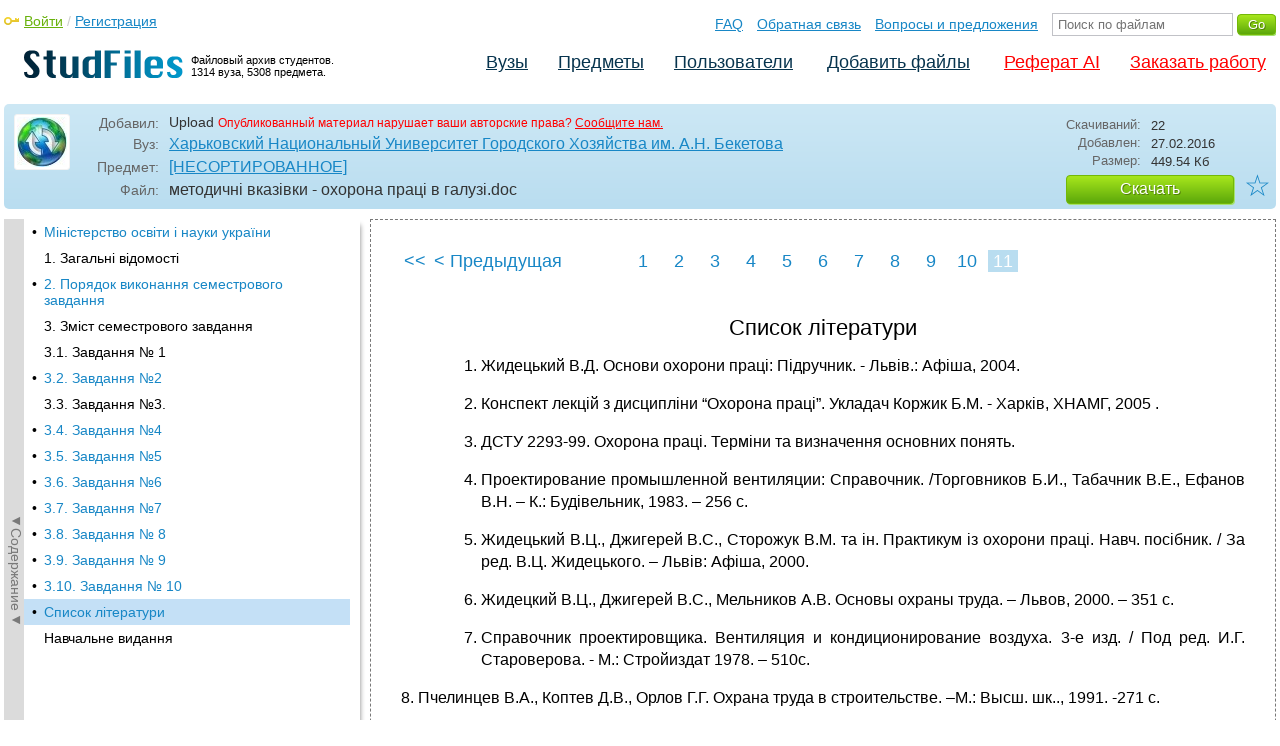

--- FILE ---
content_type: text/html; charset=utf-8
request_url: https://studfile.net/preview/5591641/page:11/
body_size: 8078
content:
<!DOCTYPE html PUBLIC "-//W3C//DTD XHTML 1.0 Strict//EN" "http://www.w3.org/TR/xhtml1/DTD/xhtml1-strict.dtd">
<html xmlns="http://www.w3.org/1999/xhtml" xml:lang="ru">

<head>

  <title>Список літератури</title>

  <meta name="viewport" content="width=device-width, initial-scale=1.0, maximum-scale=4.0, user-scalable=yes">
  <meta http-equiv="Content-Type" content="text/html; charset=utf-8" />
  <meta http-equiv="Cache-Control" content="max-age=10800" />
  <meta HTTP-EQUIV="PRAGMA" CONTENT="NO-CACHE" />
  
  <link rel="prev" href="/preview/5591641/page:10/">
  <meta property="og:image" content="/_images/logotype_cube.png" />
  <meta property="og:title" content="Список літератури" />
  <meta property="og:type" content="website" />
  <meta property="og:site_name" content="StudFiles" />
  <meta property="og:url" content="/preview/5591641/" />
  <meta name="Keywords" content="методичні, вказівки, охорона, праці, галузі, Список, літератури, скачать, бесплатно, курсовик, диплом, реферат, лаборатрная, методичка" />
  <meta name="Description" content="Работа по теме: методичні вказівки - охорона праці в галузі. Глава: Список літератури. ВУЗ: ХНАГХ." />
  <meta property="og:description" content="Работа по теме: методичні вказівки - охорона праці в галузі. Глава: Список літератури. ВУЗ: ХНАГХ." />
  
  
  
  <!-- css -->

  
  
    <link rel="stylesheet" href="/css/production/all_styles.css?v=100" type="text/css" />
  

  <!-- icon -->
  <link rel="shortcut icon" type="image/x-icon" href="/favicon.ico">
  <link rel="icon" type="image/x-icon" href="/favicon.ico">
  <link rel="icon" type="image/png" sizes="180x180" href="/favicon_180.png">
  <link rel="apple-touch-icon" sizes="180x180" href="/favicon_180.png">

  <!-- script -->
  <script>
    var rootUrl             = 'https://studfile.net';
    var selfUrl             = '/preview/5591641/';
    var folderId            = false;
    var pageTitle           = "Список літератури";
    var folderDownload      = "false";
    var currentPage         = 'preview';
    var tplHidePopupUniver  = true;
    var tplHidePopupSubj    = true;
  </script>

  <!-- banner script -->
  <script defer src="https://eduforms.org/partnersforms/widget/?component=copyPaste&subComponent=2&ref=f912177cfb0baf65"></script>
  <script src="https://cdn.adfinity.pro/code/studfile.net/adfinity.js" async></script>
</head>

<body>
  
  <div class="page  ">

    <div class="page_wrapper">
      
      
      
      <div class="header ">

        <a href="/"><img src="/_images/logotype_hd.png" class="logotype" alt="Файловый архив студентов." /></a>
        <a href="/"><span class="logotype">Файловый архив студентов.<br />1314 вуза, 5308 предмета.</span></a>
        
        

        <!-- Begin of Panel pnlLogin -->
          <div class="auth_block">
            <a href="/login/" class="login enter_link">Войти</a> / <a href="/login/" class="enter_link">Регистрация</a>
            <div class="popup_window" id="popup_login">
              <div class="popup_header" id="univer_tabs">
                <span class="close_popup"></span>
                <a href="#signin" class="show_tab signin">Войти</a>
                <a href="#signup" class="show_tab signup selected">Регистрация</a>
              </div>
              <div class="popup_content">
                <div class="login_block block_signin login_bg">
                  <form name="loginForm" method="post" action="" id="loginForm" class="std_form">
                    <label for="txtLogin">Логин:</label>
                    <INPUT type="text" name="txtLogin" value=""  id="txtLogin"  /> 
                    <label for="txtPassword">Пароль:</label>
                    <INPUT type="password" name="txtPassword"  id="txtPassword" > 
                    <span class="forgot_pasword"><a href="/forgot_password/">Забыли пароль?</a></span>
                    <label></label>
                    <input type="hidden" name="skipRedirect" value="0" />
                    <input type="hidden" name="btnLogin_submitValue" value="892994" /><input type="submit" name="btnLogin" value="Войти"  id="btnLogin" class="btn_standart"  />
                  </form>
                </div>
                <div class="login_block block_signup login_bg"> <!-- register_bg -->
                  <form name="registerForm" method="post" action="" id="registerForm" class="std_form">
                    <label for="txtRegisterEmailAddress">Email:</label> 
                    <INPUT type="text" name="txtRegisterEmailAddress" value=""  id="txtRegisterEmailAddress"  /> 
                    <label for="txtRegisterEmail" class="email-field">Email повторно:</label>
                    <INPUT type="text" name="txtRegisterEmail" value=""  id="txtRegisterEmail" class="email-field"  /> 
                    <label for="txtRegisterLogin">Логин:</label> 
                    <INPUT type="text" name="txtRegisterLogin" value=""  id="txtRegisterLogin"  />
                    <label for="txtRegisterPassword">Пароль:</label> 
                    <INPUT type="password" name="txtRegisterPassword"  id="txtRegisterPassword" >
                    <label class="checkbox terms"><INPUT type="hidden" name="_isPostBack" value="1"><INPUT type="checkbox" name="ckbTermsRegistration"  id="ckbTermsRegistration" >Принимаю <a href="/terms/" target="_blank">пользовательское соглашение</a></label>

                    <div class="captcha-holder hidden">
                      <div class="g-recaptcha" data-sitekey="6Ld11IwUAAAAALwYCUAF0DiFNNpO7lVeUuxzoxDl"></div>
                    </div>

                    <input type="hidden" name="btnRegister_submitValue" value="212343" /><input type="submit" name="btnRegister" value="Зарегистрироваться"  id="btnRegister" class="btn_blue"  />
                  </form>
                </div>
              </div>
            </div>
          </div>
        <!-- End of Panel pnlLogin -->

        <div class="additional_menu">
          <a href="/help/">FAQ</a> <a href="/contact_us/">Обратная связь</a> <a href="/feedback/">Вопросы и предложения</a>
          <form action="" method="post">    
            <INPUT type="text" name="txtSearchGo" value=""  id="txtSearchGo" placeholder="Поиск по файлам"  />
            <input type="hidden" name="btnSearchGo_submitValue" value="734625" /><input type="submit" name="btnSearchGo" value="Go"  id="btnSearchGo" class="btn_standart"  />
          </form>
        </div>

        <ul>
          <li><a href="/">Вузы</a></li><li><a href="/all-vuz/">Предметы</a></li><li><a href="/users/">Пользователи</a></li>


          <li class=" add_files"><a href="/login/" class="enter_link login">Добавить файлы</a></li>
          <li class="advert"><a href="https://eduforms.org?rid=b101216670d416ae&ulp=https%3A%2F%2Fkampus.ai%2Fgpt-bot%2Fneiroset-dlia-napisaniia-referata" target="_blank">Реферат AI</a></li><li class="advert"><a href="#" class="mw-order-link">Заказать работу</a></li>
        </ul>

        <div class="clear"></div>
      
      </div>

      <div class="content">


    <div class="filter preview_info " data-rowid="5591641">
        <img src="/user_photo/2706_HbeT2.jpg" class="avatar" />
        
        <div class="user_details">
          <span class="label ">Добавил:</span>
          <div class="details profile">
            Upload<a href="" class="preview_login"></a>

            
            
            
            
            

            <span class="report_legal">Опубликованный материал нарушает ваши авторские права? <a href="/contact_us/">Сообщите нам.</a></span>

          </div>
          <span class="label ">Вуз:</span><div class="details"><a href="/hnagh/">Харьковский Национальный Университет Городского Хозяйства им. А.Н. Бекетова</a></div>
          <span class="label ">Предмет:</span><div class="details"><a href="/hnagh/145/folder:11311/#5591641">[НЕСОРТИРОВАННОЕ]</a></div>
          <span class="label ">Файл:</span><div class="details"><span class="path">методичні вказівки - охорона праці в галузі</span><span class="path">.doc</span></div>
          
        </div>

        <div class="description">
            <span class="label">Скачиваний:</span> <div class="details">22</div>
            <span class="label">Добавлен:</span> <div class="details">27.02.2016</div>
            <span class="label">Размер:</span> <div class="details ">449.54 Кб</div>
            <a class="btn_standart btn_download link_download" href="#5591641" rel="nofollow">Скачать</a>
            <div class="favorite-holder">
                <a href="#" class="action action-add-favorite favorite " data-rowid="" data-fileid="5591641">☆</a>
            </div>
        </div>

    </div>

    <!-- Begin of Panel pnlChapterList -->
        <div class="sidebar-holder">
            <div class="minimize_sidebar">
                <a class="btn_minimize_sidebar is-hide">►Содержание►</a>
            </div>
            <div class="sidebar chapter_list sidebar_fix" style="display: none;">
              
              <div class="sidebar-scroll">
                <a class="hide_chapter_sidebar" href="#">X</a>
                <ul>
                    
                    <li class=" "><span>&#8226;</span><a href="/preview/5591641/" class="item" title="Міністерство освіти і науки україни" id="chapter_1">Міністерство освіти і науки україни</a></li>
                    
                    <li class=" this_anchor"><span>&#8226;</span><a href="/preview/5591641/#2" class="item" title="1. Загальні відомості" id="chapter_2">1. Загальні відомості</a></li>
                    
                    <li class=" "><span>&#8226;</span><a href="/preview/5591641/page:2/" class="item" title="2. Порядок виконання семестрового завдання" id="chapter_3">2. Порядок виконання семестрового завдання</a></li>
                    
                    <li class=" this_anchor"><span>&#8226;</span><a href="/preview/5591641/page:2/#4" class="item" title="3. Зміст семестрового завдання" id="chapter_4">3. Зміст семестрового завдання</a></li>
                    
                    <li class=" this_anchor"><span>&#8226;</span><a href="/preview/5591641/page:2/#5" class="item" title="3.1. Завдання № 1" id="chapter_5">3.1. Завдання № 1</a></li>
                    
                    <li class=" "><span>&#8226;</span><a href="/preview/5591641/page:3/" class="item" title="3.2. Завдання №2" id="chapter_6">3.2. Завдання №2</a></li>
                    
                    <li class=" this_anchor"><span>&#8226;</span><a href="/preview/5591641/page:3/#7" class="item" title="3.3. Завдання №3." id="chapter_7">3.3. Завдання №3.</a></li>
                    
                    <li class=" "><span>&#8226;</span><a href="/preview/5591641/page:4/" class="item" title="3.4. Завдання №4" id="chapter_8">3.4. Завдання №4</a></li>
                    
                    <li class=" "><span>&#8226;</span><a href="/preview/5591641/page:5/" class="item" title="3.5. Завдання №5" id="chapter_9">3.5. Завдання №5</a></li>
                    
                    <li class=" "><span>&#8226;</span><a href="/preview/5591641/page:6/" class="item" title="3.6. Завдання №6" id="chapter_10">3.6. Завдання №6</a></li>
                    
                    <li class=" "><span>&#8226;</span><a href="/preview/5591641/page:7/" class="item" title="3.7. Завдання №7" id="chapter_11">3.7. Завдання №7</a></li>
                    
                    <li class=" "><span>&#8226;</span><a href="/preview/5591641/page:8/" class="item" title="3.8. Завдання № 8" id="chapter_12">3.8. Завдання № 8</a></li>
                    
                    <li class=" "><span>&#8226;</span><a href="/preview/5591641/page:9/" class="item" title="3.9. Завдання № 9" id="chapter_13">3.9. Завдання № 9</a></li>
                    
                    <li class=" "><span>&#8226;</span><a href="/preview/5591641/page:10/" class="item" title="3.10. Завдання № 10" id="chapter_14">3.10. Завдання № 10</a></li>
                    
                    <li class="selected "><span>&#8226;</span><a href="/preview/5591641/page:11/" class="item" title="Список літератури" id="chapter_15">Список літератури</a></li>
                    
                    <li class=" this_anchor"><span>&#8226;</span><a href="/preview/5591641/page:11/#16" class="item" title="Навчальне видання" id="chapter_16">Навчальне видання</a></li>
                    
                </ul>
              </div>
              
              

            </div>
            
            <div class="clear"></div>
        </div>
    <!-- End of Panel pnlChapterList -->
    
    <div class="preview_content has_chapter_navigation">

      <div class="banner_top"><div class="adfinity_block_16113"></div>
<div class="adfinity_block_16114"></div></div>
      
      
      
      
      <!-- Begin of Panel pnlDocument -->
        <div class="type_text">
            
            

<div class="pagination-holder">
  <div class="pagination preview-version">
  
    
    
    
    
    
  
    
    
    
    
    
    
    <a href="/preview/5591641/" class="begin_link"><<</a><a href="/preview/5591641/page:10/" class="back_link_sm"><</a> <a href="/preview/5591641/page:10/" class="back_link">&#60; Предыдущая</a><a href="/preview/5591641/" class="page_num" pagenum="1">1</a><a href="/preview/5591641/page:2/" class="page_num" pagenum="2">2</a><a href="/preview/5591641/page:3/" class="page_num" pagenum="3">3</a><a href="/preview/5591641/page:4/" class="page_num" pagenum="4">4</a><a href="/preview/5591641/page:5/" class="page_num" pagenum="5">5</a><a href="/preview/5591641/page:6/" class="page_num" pagenum="6">6</a><a href="/preview/5591641/page:7/" class="page_num" pagenum="7">7</a><a href="/preview/5591641/page:8/" class="page_num" pagenum="8">8</a><a href="/preview/5591641/page:9/" class="page_num" pagenum="9">9</a><a href="/preview/5591641/page:10/" class="page_num" pagenum="10">10</a><span class="current_page">11 / 11</span><a href="" class="page_num selected" pagenum="11">11</a>
  </div>
</div>


            <div id="content_pdf_page">
                <div class="pdf_holder">
                    
                    
                    
                    
                    <h1 id="15">Список літератури</h1><p>


</p><ol>
	<ol>
		<li><p align="justify">Жидецький
		В.Д. Основи охорони праці: Підручник.
		- Львів.: Афіша, 2004.</p><li><p align="justify">Конспект
		лекцій з дисципліни “Охорона праці”.
		Укладач  Коржик Б.М. - Харків, ХНАМГ,
		2005 .</p><li><p align="justify">ДСТУ
		2293-99. Охорона праці. Терміни та визначення
		основних понять.</p><li><p align="justify">Проектирование
		промышленной вентиляции: Справочник.
		           /Торговников Б.И., Табачник В.Е.,
		Ефанов В.Н. – К.: Будівельник, 1983. – 256
		с.</p><li><p align="justify">Жидецький
		В.Ц., Джигерей В.С., Сторожук В.М. та ін.
		Практикум із охорони праці. Навч.
		посібник. /  За ред. В.Ц. Жидецького. –
		Львів: Афіша, 2000.</p><li><p align="justify">Жидецкий
		В.Ц., Джигерей В.С., Мельников А.В. Основы
		охраны труда. – Львов, 2000. – 351 с. </p><li><p align="justify">Справочник
		проектировщика. Вентиляция и
		кондиционирование воздуха. 3-е изд. /
		Под ред. И.Г. Староверова. - М.: Стройиздат
		1978. – 510с.</p></ol></ol><p align="justify">
8.
Пчелинцев В.А., Коптев Д.В., Орлов Г.Г.
Охрана труда в строительстве. –М.: Высш.
шк.., 1991. -271 с.</p><p align="justify">
9.
Інженерні рішення з охорони праці при
розробці дипломних проектів
інженерно-будівельних спеціальностей:
Навч. посібник. /За ред. Сафонова В.В. –
К.: Основа, 2001. – 336 с.</p><p>	10.
СНиП ІІІ-4-80*  Техника  безопасности  в 
строительстве.  М., 1982.</p><p>	11.
Орлов
Г.Г. Инженерные решения по охране труда
в строительстве: Справочник. - М.,
Стройиздат, 1985.</p><p align="justify">
12.
СНиП II-12-77. Защита от шума. Нормы
проектирования.</p><p align="justify">
13.
РД
34.21.122-99. Инструкция по устройству
молниезащиты зданий и сооружений.</p><p align="justify">



</p><p align="justify">



</p><p align="justify">



</p><p align="justify">



</p><p align="justify">



</p><p align="justify">



</p><p align="justify">



</p><p align="justify">



</p><p align="justify">



</p><p align="justify">



</p><p align="justify">



</p><p align="justify">



</p><p align="justify">



</p><p align="justify">



</p><p align="justify">



</p><p align="justify">



</p><p>


</p><h2 id="16">Навчальне видання</h2><p align="justify">
Методичні
вказівки до виконання індивідуального
семестрового завдання з дисципліни
“Охорона праці в галузі” (для студентів
5 курсу денної форми навчання спеціальності
7.050201-“Менеджмент організацій”) </p><p align="justify">



</p><p align="justify">



</p><p align="justify">



</p><p align="justify">



</p><p align="justify">



</p><p align="justify">



</p><p align="justify">



</p><p align="justify">
Укладачі:
Віктор Іванович Заіченко, Ірина Олексіївна
Мікуліна</p><p align="justify">			</p><p>


</p><p>


</p><p>


</p><p>


</p><p>


</p><p>


</p><p>


</p><p>	Редактор:	М.З.
Аляб’єв</p><p>


</p><p>


</p><p>


</p><p>


</p><p>


</p><p>


</p><p>


</p><p>


</p><p>


</p><p>


</p><p>


</p><p>


</p><p>


</p><p>


</p><p>


</p><p>


</p><table width="660" cellpadding="7" cellspacing="0">
	<col width="646"><tr>
		<td width="646" valign="top">
			<p>План
			2008, поз. 205М</p></td></tr><tr>
		<td width="646" valign="top">
			<p>Підп.
			до друку 01.07.08р.     Формат 60 х 84 1/16        
			Папір офісний.                  </p><p>Друк
			на ризографі.                Умовн.-друк. арк.
			1,4       Обл.- вид. арк. 1,8 </p><p>Замовл.
			№                               Тираж  100 прим.       
			       </p></td></tr><tr>
		<td width="646" valign="top">
			<p align="center">Сектор
			оперативної поліграфії ЦНІТ ХНАМГ,</p><p align="center">61002,
			м. Харків, вул. Революції,12</p></td></tr></table><p>


</p>
	<p><span id="Frame4">
		<p><sdfield type="PAGE" subtype="RANDOM" format="PAGE">24</sdfield></p><p>


		</p></span></p>
                </div>
            </div>
            

<div class="pagination-holder">
  <div class="pagination preview-version">
  
    
    
    
    
    
  
    
    
    
    
    
    
    <a href="/preview/5591641/" class="begin_link"><<</a><a href="/preview/5591641/page:10/" class="back_link_sm"><</a> <a href="/preview/5591641/page:10/" class="back_link">&#60; Предыдущая</a><a href="/preview/5591641/" class="page_num" pagenum="1">1</a><a href="/preview/5591641/page:2/" class="page_num" pagenum="2">2</a><a href="/preview/5591641/page:3/" class="page_num" pagenum="3">3</a><a href="/preview/5591641/page:4/" class="page_num" pagenum="4">4</a><a href="/preview/5591641/page:5/" class="page_num" pagenum="5">5</a><a href="/preview/5591641/page:6/" class="page_num" pagenum="6">6</a><a href="/preview/5591641/page:7/" class="page_num" pagenum="7">7</a><a href="/preview/5591641/page:8/" class="page_num" pagenum="8">8</a><a href="/preview/5591641/page:9/" class="page_num" pagenum="9">9</a><a href="/preview/5591641/page:10/" class="page_num" pagenum="10">10</a><span class="current_page">11 / 11</span><a href="" class="page_num selected" pagenum="11">11</a>
  </div>
</div>


        </div>
      <!-- End of Panel pnlDocument -->
      

      <div class="banner_bottom_preview"></div>

    </div>

    <!-- Begin of Panel pnlAdjacent -->
      <div class="preview_folder_content has_chapter_navigation ">
          <span class="title">Соседние файлы в предмете <a href="/all-vuz/145/folder:11311/">[НЕСОРТИРОВАННОЕ]</a></span>
          <ul class="files_list" id="files_list">
              
                  <li><a href="/all-vuz/145/folder:11311/#5591555" class="file_link" title="Ссылка на файл">#</a><div class="file ft__application ft__msword "><span class="date">27.02.2016</span><span class="size">234.5 Кб</span><span class="download"><a href="#5591555" rel="nofollow" title="Количество скачиваний" class="link_download">48</a></span><a href="/preview/5591555/">МЕТОДИЧКА1429563538.doc</a></div></li>
              
                  <li><a href="/all-vuz/145/folder:11311/#5591624" class="file_link" title="Ссылка на файл">#</a><div class="file ft__application ft__msword "><span class="date">27.02.2016</span><span class="size">421.38 Кб</span><span class="download"><a href="#5591624" rel="nofollow" title="Количество скачиваний" class="link_download">25</a></span><a href="/preview/5591624/">Методичка_бакалавр_новое.doc</a></div></li>
              
                  <li><a href="/all-vuz/145/folder:11311/#5590489" class="file_link" title="Ссылка на файл">#</a><div class="file ft__application ft__msword "><span class="date">27.02.2016</span><span class="size">7.62 Mб</span><span class="download"><a href="#5590489" rel="nofollow" title="Количество скачиваний" class="link_download">167</a></span><a href="/preview/5590489/">Методичка_по_фундаментам_для_ГСХ_10.doc</a></div></li>
              
                  <li><a href="/all-vuz/145/folder:11311/#5591408" class="file_link" title="Ссылка на файл">#</a><div class="file ft__application ft__msword "><span class="date">27.02.2016</span><span class="size">430.08 Кб</span><span class="download"><a href="#5591408" rel="nofollow" title="Количество скачиваний" class="link_download">15</a></span><a href="/preview/5591408/">МетодичкаПланиПЗ_общая.doc</a></div></li>
              
                  <li><a href="/all-vuz/145/folder:11311/#9937151" class="file_link" title="Ссылка на файл">#</a><div class="file ft__application ft__msword "><span class="date">20.11.2019</span><span class="size">400.38 Кб</span><span class="download"><a href="#9937151" rel="nofollow" title="Количество скачиваний" class="link_download">17</a></span><a href="/preview/9937151/">Методичнi вказiвки для виконання розрахунково-г...doc</a></div></li>
              
                  <li><a href="/all-vuz/145/folder:11311/#5591641" class="file_link" title="Ссылка на файл">#</a><div class="file ft__application ft__msword marker"><span class="date">27.02.2016</span><span class="size">449.54 Кб</span><span class="download"><a href="#5591641" rel="nofollow" title="Количество скачиваний" class="link_download">22</a></span><a href="/preview/5591641/">методичні вказівки - охорона праці в галузі.doc</a></div></li>
              
                  <li><a href="/all-vuz/145/folder:11311/#5592237" class="file_link" title="Ссылка на файл">#</a><div class="file ft__application ft__pdf "><span class="date">28.02.2016</span><span class="size">370.1 Кб</span><span class="download"><a href="#5592237" rel="nofollow" title="Количество скачиваний" class="link_download">66</a></span><a href="/preview/5592237/">Методичні вказівки для виконання л/р з БЖД.pdf</a></div></li>
              
                  <li><a href="/all-vuz/145/folder:11311/#7354856" class="file_link" title="Ссылка на файл">#</a><div class="file ft__application ft__msword "><span class="date">06.12.2018</span><span class="size">291.84 Кб</span><span class="download"><a href="#7354856" rel="nofollow" title="Количество скачиваний" class="link_download">12</a></span><a href="/preview/7354856/">Методичні вказівки до самостійної роботи з дисц....doc</a></div></li>
              
                  <li><a href="/all-vuz/145/folder:11311/#5591842" class="file_link" title="Ссылка на файл">#</a><div class="file ft__application ft__msword "><span class="date">27.02.2016</span><span class="size">1.01 Mб</span><span class="download"><a href="#5591842" rel="nofollow" title="Количество скачиваний" class="link_download">67</a></span><a href="/preview/5591842/">методКАРТОГРАФИЯ-укр.doc</a></div></li>
              
                  <li><a href="/all-vuz/145/folder:11311/#5591690" class="file_link" title="Ссылка на файл">#</a><div class="file ft__application ft__msword "><span class="date">27.02.2016</span><span class="size">296.96 Кб</span><span class="download"><a href="#5591690" rel="nofollow" title="Количество скачиваний" class="link_download">6</a></span><a href="/preview/5591690/">МетодУчетЦБ2007_УКР.DOC</a></div></li>
              
                  <li><a href="/all-vuz/145/folder:11311/#5591843" class="file_link" title="Ссылка на файл">#</a><div class="file ft__application ft__msword "><span class="date">27.02.2016</span><span class="size">6.89 Mб</span><span class="download"><a href="#5591843" rel="nofollow" title="Количество скачиваний" class="link_download">170</a></span><a href="/preview/5591843/">меттоп.doc</a></div></li>
              
          </ul>
      </div>
    <!-- End of Panel pnlAdjacent -->

    <script>
      if (document.getElementById('hit')) {
        window.scroll(0, document.getElementById('hit').getBoundingClientRect().top);
      }
    </script>

    
          </div>
          <div class="banner_bottom"></div>
      </div>
  </div>

  <div class="footer ">
    <div class="footer_holder">
      <div class="content  ">
        <div class="border"></div>
        <a href="/help/" class="link">Помощь</a> <a href="/contact_us/" class="link">Обратная связь</a> 
        <a href="/feedback/" class="link">Вопросы и предложения</a> <a href="/terms/" class="link">Пользовательское соглашение</a> <a href="/privacy/" class="link">Политика конфиденциальности</a>
      </div>
    </div>
  </div>

  <div class="popup_add popup-captcha" id="popup_download_captcha">

    <div class="popup_header" id="univer_tabs">
      <span class="close" onclick="on_closePopup('popup_download_captcha');"></span>
      <div class="title">Ограничение</div>
    </div>
      
    <div class="tab_content">

      <p>Для продолжения скачивания необходимо пройти капчу:</p>
      
      <form name="formCaptchaDownload" method="post" action="" id="formCaptchaDownload" class="std_form">
        <div class="g-recaptcha" data-sitekey="6Ld11IwUAAAAALwYCUAF0DiFNNpO7lVeUuxzoxDl"></div>
        <br />
        <div style="text-align: center;">
          <input id="postbut" class="btn_standart" type="submit" value="Продолжить скачивание" />
        </div>
      </form>

    </div>

  </div>

  <!-- <script async type="text/javascript" src="//clickio.mgr.consensu.org/t/consent_214312.js"></script> -->

  <script>

    if (window.addEventListener !== undefined) {

      window.addEventListener("popstate", function(e) {

        var kyRe    = /\#([0-9]+)/g;
        var kyArray = kyRe.exec(window.location.href);

        if (kyArray != null && kyArray[1]) {

          // console.log('1');

        } else {

          var regFolder    = /folder:([0-9]+)/g;
          var folderResult = regFolder.exec(location.pathname);
          
          if (folderResult != null && folderResult[1]) {

            on_downloadFoldersContentList(folderResult[1], false);

          } else if (window.folderId !== undefined && folderId) {

            on_getListFiles(folderId, false);

          } else {

            var regUserIndex    = /users\/([0-9a-zA-Z_]+)\/$/g;
            var userIndexResult = regUserIndex.exec(location.pathname);

            if (userIndexResult != null && userIndexResult[1]) {
              $('.comments_holder').css('display', 'block');
              $('#files_list').html('');
              $('.tree_expand').css('display', 'none');
              $('.sidebar li').removeClass('selected');
              $('.sidebar a').removeClass('selected');
            }

          }

        }

      }, false);

    }

  </script>
  
  <!-- Google Analytics counter -->
    <script>
    window ['gtag_enable_tcf_support'] = true;
    </script>
    
    <!-- Global site tag (gtag.js) - Google Analytics -->
    <script async src="https://www.googletagmanager.com/gtag/js?id=UA-11137462-6"></script>
    <script>
      window.dataLayer = window.dataLayer || [];
      function gtag(){dataLayer.push(arguments);}
      gtag('js', new Date());

      gtag('config', 'UA-11137462-6');
    </script>
  <!-- Google Analytics counter -->

  <!-- Yandex.Metrika counter -->
  <script type="text/javascript" >
     (function(m,e,t,r,i,k,a){m[i]=m[i]||function(){(m[i].a=m[i].a||[]).push(arguments)};
     m[i].l=1*new Date();k=e.createElement(t),a=e.getElementsByTagName(t)[0],k.async=1,k.src=r,a.parentNode.insertBefore(k,a)})
     (window, document, "script", "https://mc.yandex.ru/metrika/tag.js", "ym");

     ym(321550, "init", {
          clickmap:true,
          trackLinks:true,
          accurateTrackBounce:true
     });
  </script>
  <noscript><div><img src="https://mc.yandex.ru/watch/321550" style="position:absolute; left:-9999px;" alt="" /></div></noscript>
  <!-- /Yandex.Metrika counter -->   

  

  
  
  

  

  


  <script src='https://www.google.com/recaptcha/api.js'></script>

  
  
    <script  type="text/javascript" src="/js/production/studfiles.min.js?v=100"></script>
  

</body>
</html>

--- FILE ---
content_type: text/html; charset=utf-8
request_url: https://www.google.com/recaptcha/api2/anchor?ar=1&k=6Ld11IwUAAAAALwYCUAF0DiFNNpO7lVeUuxzoxDl&co=aHR0cHM6Ly9zdHVkZmlsZS5uZXQ6NDQz&hl=en&v=PoyoqOPhxBO7pBk68S4YbpHZ&size=normal&anchor-ms=20000&execute-ms=30000&cb=nyu8pb21t4ld
body_size: 49456
content:
<!DOCTYPE HTML><html dir="ltr" lang="en"><head><meta http-equiv="Content-Type" content="text/html; charset=UTF-8">
<meta http-equiv="X-UA-Compatible" content="IE=edge">
<title>reCAPTCHA</title>
<style type="text/css">
/* cyrillic-ext */
@font-face {
  font-family: 'Roboto';
  font-style: normal;
  font-weight: 400;
  font-stretch: 100%;
  src: url(//fonts.gstatic.com/s/roboto/v48/KFO7CnqEu92Fr1ME7kSn66aGLdTylUAMa3GUBHMdazTgWw.woff2) format('woff2');
  unicode-range: U+0460-052F, U+1C80-1C8A, U+20B4, U+2DE0-2DFF, U+A640-A69F, U+FE2E-FE2F;
}
/* cyrillic */
@font-face {
  font-family: 'Roboto';
  font-style: normal;
  font-weight: 400;
  font-stretch: 100%;
  src: url(//fonts.gstatic.com/s/roboto/v48/KFO7CnqEu92Fr1ME7kSn66aGLdTylUAMa3iUBHMdazTgWw.woff2) format('woff2');
  unicode-range: U+0301, U+0400-045F, U+0490-0491, U+04B0-04B1, U+2116;
}
/* greek-ext */
@font-face {
  font-family: 'Roboto';
  font-style: normal;
  font-weight: 400;
  font-stretch: 100%;
  src: url(//fonts.gstatic.com/s/roboto/v48/KFO7CnqEu92Fr1ME7kSn66aGLdTylUAMa3CUBHMdazTgWw.woff2) format('woff2');
  unicode-range: U+1F00-1FFF;
}
/* greek */
@font-face {
  font-family: 'Roboto';
  font-style: normal;
  font-weight: 400;
  font-stretch: 100%;
  src: url(//fonts.gstatic.com/s/roboto/v48/KFO7CnqEu92Fr1ME7kSn66aGLdTylUAMa3-UBHMdazTgWw.woff2) format('woff2');
  unicode-range: U+0370-0377, U+037A-037F, U+0384-038A, U+038C, U+038E-03A1, U+03A3-03FF;
}
/* math */
@font-face {
  font-family: 'Roboto';
  font-style: normal;
  font-weight: 400;
  font-stretch: 100%;
  src: url(//fonts.gstatic.com/s/roboto/v48/KFO7CnqEu92Fr1ME7kSn66aGLdTylUAMawCUBHMdazTgWw.woff2) format('woff2');
  unicode-range: U+0302-0303, U+0305, U+0307-0308, U+0310, U+0312, U+0315, U+031A, U+0326-0327, U+032C, U+032F-0330, U+0332-0333, U+0338, U+033A, U+0346, U+034D, U+0391-03A1, U+03A3-03A9, U+03B1-03C9, U+03D1, U+03D5-03D6, U+03F0-03F1, U+03F4-03F5, U+2016-2017, U+2034-2038, U+203C, U+2040, U+2043, U+2047, U+2050, U+2057, U+205F, U+2070-2071, U+2074-208E, U+2090-209C, U+20D0-20DC, U+20E1, U+20E5-20EF, U+2100-2112, U+2114-2115, U+2117-2121, U+2123-214F, U+2190, U+2192, U+2194-21AE, U+21B0-21E5, U+21F1-21F2, U+21F4-2211, U+2213-2214, U+2216-22FF, U+2308-230B, U+2310, U+2319, U+231C-2321, U+2336-237A, U+237C, U+2395, U+239B-23B7, U+23D0, U+23DC-23E1, U+2474-2475, U+25AF, U+25B3, U+25B7, U+25BD, U+25C1, U+25CA, U+25CC, U+25FB, U+266D-266F, U+27C0-27FF, U+2900-2AFF, U+2B0E-2B11, U+2B30-2B4C, U+2BFE, U+3030, U+FF5B, U+FF5D, U+1D400-1D7FF, U+1EE00-1EEFF;
}
/* symbols */
@font-face {
  font-family: 'Roboto';
  font-style: normal;
  font-weight: 400;
  font-stretch: 100%;
  src: url(//fonts.gstatic.com/s/roboto/v48/KFO7CnqEu92Fr1ME7kSn66aGLdTylUAMaxKUBHMdazTgWw.woff2) format('woff2');
  unicode-range: U+0001-000C, U+000E-001F, U+007F-009F, U+20DD-20E0, U+20E2-20E4, U+2150-218F, U+2190, U+2192, U+2194-2199, U+21AF, U+21E6-21F0, U+21F3, U+2218-2219, U+2299, U+22C4-22C6, U+2300-243F, U+2440-244A, U+2460-24FF, U+25A0-27BF, U+2800-28FF, U+2921-2922, U+2981, U+29BF, U+29EB, U+2B00-2BFF, U+4DC0-4DFF, U+FFF9-FFFB, U+10140-1018E, U+10190-1019C, U+101A0, U+101D0-101FD, U+102E0-102FB, U+10E60-10E7E, U+1D2C0-1D2D3, U+1D2E0-1D37F, U+1F000-1F0FF, U+1F100-1F1AD, U+1F1E6-1F1FF, U+1F30D-1F30F, U+1F315, U+1F31C, U+1F31E, U+1F320-1F32C, U+1F336, U+1F378, U+1F37D, U+1F382, U+1F393-1F39F, U+1F3A7-1F3A8, U+1F3AC-1F3AF, U+1F3C2, U+1F3C4-1F3C6, U+1F3CA-1F3CE, U+1F3D4-1F3E0, U+1F3ED, U+1F3F1-1F3F3, U+1F3F5-1F3F7, U+1F408, U+1F415, U+1F41F, U+1F426, U+1F43F, U+1F441-1F442, U+1F444, U+1F446-1F449, U+1F44C-1F44E, U+1F453, U+1F46A, U+1F47D, U+1F4A3, U+1F4B0, U+1F4B3, U+1F4B9, U+1F4BB, U+1F4BF, U+1F4C8-1F4CB, U+1F4D6, U+1F4DA, U+1F4DF, U+1F4E3-1F4E6, U+1F4EA-1F4ED, U+1F4F7, U+1F4F9-1F4FB, U+1F4FD-1F4FE, U+1F503, U+1F507-1F50B, U+1F50D, U+1F512-1F513, U+1F53E-1F54A, U+1F54F-1F5FA, U+1F610, U+1F650-1F67F, U+1F687, U+1F68D, U+1F691, U+1F694, U+1F698, U+1F6AD, U+1F6B2, U+1F6B9-1F6BA, U+1F6BC, U+1F6C6-1F6CF, U+1F6D3-1F6D7, U+1F6E0-1F6EA, U+1F6F0-1F6F3, U+1F6F7-1F6FC, U+1F700-1F7FF, U+1F800-1F80B, U+1F810-1F847, U+1F850-1F859, U+1F860-1F887, U+1F890-1F8AD, U+1F8B0-1F8BB, U+1F8C0-1F8C1, U+1F900-1F90B, U+1F93B, U+1F946, U+1F984, U+1F996, U+1F9E9, U+1FA00-1FA6F, U+1FA70-1FA7C, U+1FA80-1FA89, U+1FA8F-1FAC6, U+1FACE-1FADC, U+1FADF-1FAE9, U+1FAF0-1FAF8, U+1FB00-1FBFF;
}
/* vietnamese */
@font-face {
  font-family: 'Roboto';
  font-style: normal;
  font-weight: 400;
  font-stretch: 100%;
  src: url(//fonts.gstatic.com/s/roboto/v48/KFO7CnqEu92Fr1ME7kSn66aGLdTylUAMa3OUBHMdazTgWw.woff2) format('woff2');
  unicode-range: U+0102-0103, U+0110-0111, U+0128-0129, U+0168-0169, U+01A0-01A1, U+01AF-01B0, U+0300-0301, U+0303-0304, U+0308-0309, U+0323, U+0329, U+1EA0-1EF9, U+20AB;
}
/* latin-ext */
@font-face {
  font-family: 'Roboto';
  font-style: normal;
  font-weight: 400;
  font-stretch: 100%;
  src: url(//fonts.gstatic.com/s/roboto/v48/KFO7CnqEu92Fr1ME7kSn66aGLdTylUAMa3KUBHMdazTgWw.woff2) format('woff2');
  unicode-range: U+0100-02BA, U+02BD-02C5, U+02C7-02CC, U+02CE-02D7, U+02DD-02FF, U+0304, U+0308, U+0329, U+1D00-1DBF, U+1E00-1E9F, U+1EF2-1EFF, U+2020, U+20A0-20AB, U+20AD-20C0, U+2113, U+2C60-2C7F, U+A720-A7FF;
}
/* latin */
@font-face {
  font-family: 'Roboto';
  font-style: normal;
  font-weight: 400;
  font-stretch: 100%;
  src: url(//fonts.gstatic.com/s/roboto/v48/KFO7CnqEu92Fr1ME7kSn66aGLdTylUAMa3yUBHMdazQ.woff2) format('woff2');
  unicode-range: U+0000-00FF, U+0131, U+0152-0153, U+02BB-02BC, U+02C6, U+02DA, U+02DC, U+0304, U+0308, U+0329, U+2000-206F, U+20AC, U+2122, U+2191, U+2193, U+2212, U+2215, U+FEFF, U+FFFD;
}
/* cyrillic-ext */
@font-face {
  font-family: 'Roboto';
  font-style: normal;
  font-weight: 500;
  font-stretch: 100%;
  src: url(//fonts.gstatic.com/s/roboto/v48/KFO7CnqEu92Fr1ME7kSn66aGLdTylUAMa3GUBHMdazTgWw.woff2) format('woff2');
  unicode-range: U+0460-052F, U+1C80-1C8A, U+20B4, U+2DE0-2DFF, U+A640-A69F, U+FE2E-FE2F;
}
/* cyrillic */
@font-face {
  font-family: 'Roboto';
  font-style: normal;
  font-weight: 500;
  font-stretch: 100%;
  src: url(//fonts.gstatic.com/s/roboto/v48/KFO7CnqEu92Fr1ME7kSn66aGLdTylUAMa3iUBHMdazTgWw.woff2) format('woff2');
  unicode-range: U+0301, U+0400-045F, U+0490-0491, U+04B0-04B1, U+2116;
}
/* greek-ext */
@font-face {
  font-family: 'Roboto';
  font-style: normal;
  font-weight: 500;
  font-stretch: 100%;
  src: url(//fonts.gstatic.com/s/roboto/v48/KFO7CnqEu92Fr1ME7kSn66aGLdTylUAMa3CUBHMdazTgWw.woff2) format('woff2');
  unicode-range: U+1F00-1FFF;
}
/* greek */
@font-face {
  font-family: 'Roboto';
  font-style: normal;
  font-weight: 500;
  font-stretch: 100%;
  src: url(//fonts.gstatic.com/s/roboto/v48/KFO7CnqEu92Fr1ME7kSn66aGLdTylUAMa3-UBHMdazTgWw.woff2) format('woff2');
  unicode-range: U+0370-0377, U+037A-037F, U+0384-038A, U+038C, U+038E-03A1, U+03A3-03FF;
}
/* math */
@font-face {
  font-family: 'Roboto';
  font-style: normal;
  font-weight: 500;
  font-stretch: 100%;
  src: url(//fonts.gstatic.com/s/roboto/v48/KFO7CnqEu92Fr1ME7kSn66aGLdTylUAMawCUBHMdazTgWw.woff2) format('woff2');
  unicode-range: U+0302-0303, U+0305, U+0307-0308, U+0310, U+0312, U+0315, U+031A, U+0326-0327, U+032C, U+032F-0330, U+0332-0333, U+0338, U+033A, U+0346, U+034D, U+0391-03A1, U+03A3-03A9, U+03B1-03C9, U+03D1, U+03D5-03D6, U+03F0-03F1, U+03F4-03F5, U+2016-2017, U+2034-2038, U+203C, U+2040, U+2043, U+2047, U+2050, U+2057, U+205F, U+2070-2071, U+2074-208E, U+2090-209C, U+20D0-20DC, U+20E1, U+20E5-20EF, U+2100-2112, U+2114-2115, U+2117-2121, U+2123-214F, U+2190, U+2192, U+2194-21AE, U+21B0-21E5, U+21F1-21F2, U+21F4-2211, U+2213-2214, U+2216-22FF, U+2308-230B, U+2310, U+2319, U+231C-2321, U+2336-237A, U+237C, U+2395, U+239B-23B7, U+23D0, U+23DC-23E1, U+2474-2475, U+25AF, U+25B3, U+25B7, U+25BD, U+25C1, U+25CA, U+25CC, U+25FB, U+266D-266F, U+27C0-27FF, U+2900-2AFF, U+2B0E-2B11, U+2B30-2B4C, U+2BFE, U+3030, U+FF5B, U+FF5D, U+1D400-1D7FF, U+1EE00-1EEFF;
}
/* symbols */
@font-face {
  font-family: 'Roboto';
  font-style: normal;
  font-weight: 500;
  font-stretch: 100%;
  src: url(//fonts.gstatic.com/s/roboto/v48/KFO7CnqEu92Fr1ME7kSn66aGLdTylUAMaxKUBHMdazTgWw.woff2) format('woff2');
  unicode-range: U+0001-000C, U+000E-001F, U+007F-009F, U+20DD-20E0, U+20E2-20E4, U+2150-218F, U+2190, U+2192, U+2194-2199, U+21AF, U+21E6-21F0, U+21F3, U+2218-2219, U+2299, U+22C4-22C6, U+2300-243F, U+2440-244A, U+2460-24FF, U+25A0-27BF, U+2800-28FF, U+2921-2922, U+2981, U+29BF, U+29EB, U+2B00-2BFF, U+4DC0-4DFF, U+FFF9-FFFB, U+10140-1018E, U+10190-1019C, U+101A0, U+101D0-101FD, U+102E0-102FB, U+10E60-10E7E, U+1D2C0-1D2D3, U+1D2E0-1D37F, U+1F000-1F0FF, U+1F100-1F1AD, U+1F1E6-1F1FF, U+1F30D-1F30F, U+1F315, U+1F31C, U+1F31E, U+1F320-1F32C, U+1F336, U+1F378, U+1F37D, U+1F382, U+1F393-1F39F, U+1F3A7-1F3A8, U+1F3AC-1F3AF, U+1F3C2, U+1F3C4-1F3C6, U+1F3CA-1F3CE, U+1F3D4-1F3E0, U+1F3ED, U+1F3F1-1F3F3, U+1F3F5-1F3F7, U+1F408, U+1F415, U+1F41F, U+1F426, U+1F43F, U+1F441-1F442, U+1F444, U+1F446-1F449, U+1F44C-1F44E, U+1F453, U+1F46A, U+1F47D, U+1F4A3, U+1F4B0, U+1F4B3, U+1F4B9, U+1F4BB, U+1F4BF, U+1F4C8-1F4CB, U+1F4D6, U+1F4DA, U+1F4DF, U+1F4E3-1F4E6, U+1F4EA-1F4ED, U+1F4F7, U+1F4F9-1F4FB, U+1F4FD-1F4FE, U+1F503, U+1F507-1F50B, U+1F50D, U+1F512-1F513, U+1F53E-1F54A, U+1F54F-1F5FA, U+1F610, U+1F650-1F67F, U+1F687, U+1F68D, U+1F691, U+1F694, U+1F698, U+1F6AD, U+1F6B2, U+1F6B9-1F6BA, U+1F6BC, U+1F6C6-1F6CF, U+1F6D3-1F6D7, U+1F6E0-1F6EA, U+1F6F0-1F6F3, U+1F6F7-1F6FC, U+1F700-1F7FF, U+1F800-1F80B, U+1F810-1F847, U+1F850-1F859, U+1F860-1F887, U+1F890-1F8AD, U+1F8B0-1F8BB, U+1F8C0-1F8C1, U+1F900-1F90B, U+1F93B, U+1F946, U+1F984, U+1F996, U+1F9E9, U+1FA00-1FA6F, U+1FA70-1FA7C, U+1FA80-1FA89, U+1FA8F-1FAC6, U+1FACE-1FADC, U+1FADF-1FAE9, U+1FAF0-1FAF8, U+1FB00-1FBFF;
}
/* vietnamese */
@font-face {
  font-family: 'Roboto';
  font-style: normal;
  font-weight: 500;
  font-stretch: 100%;
  src: url(//fonts.gstatic.com/s/roboto/v48/KFO7CnqEu92Fr1ME7kSn66aGLdTylUAMa3OUBHMdazTgWw.woff2) format('woff2');
  unicode-range: U+0102-0103, U+0110-0111, U+0128-0129, U+0168-0169, U+01A0-01A1, U+01AF-01B0, U+0300-0301, U+0303-0304, U+0308-0309, U+0323, U+0329, U+1EA0-1EF9, U+20AB;
}
/* latin-ext */
@font-face {
  font-family: 'Roboto';
  font-style: normal;
  font-weight: 500;
  font-stretch: 100%;
  src: url(//fonts.gstatic.com/s/roboto/v48/KFO7CnqEu92Fr1ME7kSn66aGLdTylUAMa3KUBHMdazTgWw.woff2) format('woff2');
  unicode-range: U+0100-02BA, U+02BD-02C5, U+02C7-02CC, U+02CE-02D7, U+02DD-02FF, U+0304, U+0308, U+0329, U+1D00-1DBF, U+1E00-1E9F, U+1EF2-1EFF, U+2020, U+20A0-20AB, U+20AD-20C0, U+2113, U+2C60-2C7F, U+A720-A7FF;
}
/* latin */
@font-face {
  font-family: 'Roboto';
  font-style: normal;
  font-weight: 500;
  font-stretch: 100%;
  src: url(//fonts.gstatic.com/s/roboto/v48/KFO7CnqEu92Fr1ME7kSn66aGLdTylUAMa3yUBHMdazQ.woff2) format('woff2');
  unicode-range: U+0000-00FF, U+0131, U+0152-0153, U+02BB-02BC, U+02C6, U+02DA, U+02DC, U+0304, U+0308, U+0329, U+2000-206F, U+20AC, U+2122, U+2191, U+2193, U+2212, U+2215, U+FEFF, U+FFFD;
}
/* cyrillic-ext */
@font-face {
  font-family: 'Roboto';
  font-style: normal;
  font-weight: 900;
  font-stretch: 100%;
  src: url(//fonts.gstatic.com/s/roboto/v48/KFO7CnqEu92Fr1ME7kSn66aGLdTylUAMa3GUBHMdazTgWw.woff2) format('woff2');
  unicode-range: U+0460-052F, U+1C80-1C8A, U+20B4, U+2DE0-2DFF, U+A640-A69F, U+FE2E-FE2F;
}
/* cyrillic */
@font-face {
  font-family: 'Roboto';
  font-style: normal;
  font-weight: 900;
  font-stretch: 100%;
  src: url(//fonts.gstatic.com/s/roboto/v48/KFO7CnqEu92Fr1ME7kSn66aGLdTylUAMa3iUBHMdazTgWw.woff2) format('woff2');
  unicode-range: U+0301, U+0400-045F, U+0490-0491, U+04B0-04B1, U+2116;
}
/* greek-ext */
@font-face {
  font-family: 'Roboto';
  font-style: normal;
  font-weight: 900;
  font-stretch: 100%;
  src: url(//fonts.gstatic.com/s/roboto/v48/KFO7CnqEu92Fr1ME7kSn66aGLdTylUAMa3CUBHMdazTgWw.woff2) format('woff2');
  unicode-range: U+1F00-1FFF;
}
/* greek */
@font-face {
  font-family: 'Roboto';
  font-style: normal;
  font-weight: 900;
  font-stretch: 100%;
  src: url(//fonts.gstatic.com/s/roboto/v48/KFO7CnqEu92Fr1ME7kSn66aGLdTylUAMa3-UBHMdazTgWw.woff2) format('woff2');
  unicode-range: U+0370-0377, U+037A-037F, U+0384-038A, U+038C, U+038E-03A1, U+03A3-03FF;
}
/* math */
@font-face {
  font-family: 'Roboto';
  font-style: normal;
  font-weight: 900;
  font-stretch: 100%;
  src: url(//fonts.gstatic.com/s/roboto/v48/KFO7CnqEu92Fr1ME7kSn66aGLdTylUAMawCUBHMdazTgWw.woff2) format('woff2');
  unicode-range: U+0302-0303, U+0305, U+0307-0308, U+0310, U+0312, U+0315, U+031A, U+0326-0327, U+032C, U+032F-0330, U+0332-0333, U+0338, U+033A, U+0346, U+034D, U+0391-03A1, U+03A3-03A9, U+03B1-03C9, U+03D1, U+03D5-03D6, U+03F0-03F1, U+03F4-03F5, U+2016-2017, U+2034-2038, U+203C, U+2040, U+2043, U+2047, U+2050, U+2057, U+205F, U+2070-2071, U+2074-208E, U+2090-209C, U+20D0-20DC, U+20E1, U+20E5-20EF, U+2100-2112, U+2114-2115, U+2117-2121, U+2123-214F, U+2190, U+2192, U+2194-21AE, U+21B0-21E5, U+21F1-21F2, U+21F4-2211, U+2213-2214, U+2216-22FF, U+2308-230B, U+2310, U+2319, U+231C-2321, U+2336-237A, U+237C, U+2395, U+239B-23B7, U+23D0, U+23DC-23E1, U+2474-2475, U+25AF, U+25B3, U+25B7, U+25BD, U+25C1, U+25CA, U+25CC, U+25FB, U+266D-266F, U+27C0-27FF, U+2900-2AFF, U+2B0E-2B11, U+2B30-2B4C, U+2BFE, U+3030, U+FF5B, U+FF5D, U+1D400-1D7FF, U+1EE00-1EEFF;
}
/* symbols */
@font-face {
  font-family: 'Roboto';
  font-style: normal;
  font-weight: 900;
  font-stretch: 100%;
  src: url(//fonts.gstatic.com/s/roboto/v48/KFO7CnqEu92Fr1ME7kSn66aGLdTylUAMaxKUBHMdazTgWw.woff2) format('woff2');
  unicode-range: U+0001-000C, U+000E-001F, U+007F-009F, U+20DD-20E0, U+20E2-20E4, U+2150-218F, U+2190, U+2192, U+2194-2199, U+21AF, U+21E6-21F0, U+21F3, U+2218-2219, U+2299, U+22C4-22C6, U+2300-243F, U+2440-244A, U+2460-24FF, U+25A0-27BF, U+2800-28FF, U+2921-2922, U+2981, U+29BF, U+29EB, U+2B00-2BFF, U+4DC0-4DFF, U+FFF9-FFFB, U+10140-1018E, U+10190-1019C, U+101A0, U+101D0-101FD, U+102E0-102FB, U+10E60-10E7E, U+1D2C0-1D2D3, U+1D2E0-1D37F, U+1F000-1F0FF, U+1F100-1F1AD, U+1F1E6-1F1FF, U+1F30D-1F30F, U+1F315, U+1F31C, U+1F31E, U+1F320-1F32C, U+1F336, U+1F378, U+1F37D, U+1F382, U+1F393-1F39F, U+1F3A7-1F3A8, U+1F3AC-1F3AF, U+1F3C2, U+1F3C4-1F3C6, U+1F3CA-1F3CE, U+1F3D4-1F3E0, U+1F3ED, U+1F3F1-1F3F3, U+1F3F5-1F3F7, U+1F408, U+1F415, U+1F41F, U+1F426, U+1F43F, U+1F441-1F442, U+1F444, U+1F446-1F449, U+1F44C-1F44E, U+1F453, U+1F46A, U+1F47D, U+1F4A3, U+1F4B0, U+1F4B3, U+1F4B9, U+1F4BB, U+1F4BF, U+1F4C8-1F4CB, U+1F4D6, U+1F4DA, U+1F4DF, U+1F4E3-1F4E6, U+1F4EA-1F4ED, U+1F4F7, U+1F4F9-1F4FB, U+1F4FD-1F4FE, U+1F503, U+1F507-1F50B, U+1F50D, U+1F512-1F513, U+1F53E-1F54A, U+1F54F-1F5FA, U+1F610, U+1F650-1F67F, U+1F687, U+1F68D, U+1F691, U+1F694, U+1F698, U+1F6AD, U+1F6B2, U+1F6B9-1F6BA, U+1F6BC, U+1F6C6-1F6CF, U+1F6D3-1F6D7, U+1F6E0-1F6EA, U+1F6F0-1F6F3, U+1F6F7-1F6FC, U+1F700-1F7FF, U+1F800-1F80B, U+1F810-1F847, U+1F850-1F859, U+1F860-1F887, U+1F890-1F8AD, U+1F8B0-1F8BB, U+1F8C0-1F8C1, U+1F900-1F90B, U+1F93B, U+1F946, U+1F984, U+1F996, U+1F9E9, U+1FA00-1FA6F, U+1FA70-1FA7C, U+1FA80-1FA89, U+1FA8F-1FAC6, U+1FACE-1FADC, U+1FADF-1FAE9, U+1FAF0-1FAF8, U+1FB00-1FBFF;
}
/* vietnamese */
@font-face {
  font-family: 'Roboto';
  font-style: normal;
  font-weight: 900;
  font-stretch: 100%;
  src: url(//fonts.gstatic.com/s/roboto/v48/KFO7CnqEu92Fr1ME7kSn66aGLdTylUAMa3OUBHMdazTgWw.woff2) format('woff2');
  unicode-range: U+0102-0103, U+0110-0111, U+0128-0129, U+0168-0169, U+01A0-01A1, U+01AF-01B0, U+0300-0301, U+0303-0304, U+0308-0309, U+0323, U+0329, U+1EA0-1EF9, U+20AB;
}
/* latin-ext */
@font-face {
  font-family: 'Roboto';
  font-style: normal;
  font-weight: 900;
  font-stretch: 100%;
  src: url(//fonts.gstatic.com/s/roboto/v48/KFO7CnqEu92Fr1ME7kSn66aGLdTylUAMa3KUBHMdazTgWw.woff2) format('woff2');
  unicode-range: U+0100-02BA, U+02BD-02C5, U+02C7-02CC, U+02CE-02D7, U+02DD-02FF, U+0304, U+0308, U+0329, U+1D00-1DBF, U+1E00-1E9F, U+1EF2-1EFF, U+2020, U+20A0-20AB, U+20AD-20C0, U+2113, U+2C60-2C7F, U+A720-A7FF;
}
/* latin */
@font-face {
  font-family: 'Roboto';
  font-style: normal;
  font-weight: 900;
  font-stretch: 100%;
  src: url(//fonts.gstatic.com/s/roboto/v48/KFO7CnqEu92Fr1ME7kSn66aGLdTylUAMa3yUBHMdazQ.woff2) format('woff2');
  unicode-range: U+0000-00FF, U+0131, U+0152-0153, U+02BB-02BC, U+02C6, U+02DA, U+02DC, U+0304, U+0308, U+0329, U+2000-206F, U+20AC, U+2122, U+2191, U+2193, U+2212, U+2215, U+FEFF, U+FFFD;
}

</style>
<link rel="stylesheet" type="text/css" href="https://www.gstatic.com/recaptcha/releases/PoyoqOPhxBO7pBk68S4YbpHZ/styles__ltr.css">
<script nonce="DHoL6b6PxJ6vcif5yksnEQ" type="text/javascript">window['__recaptcha_api'] = 'https://www.google.com/recaptcha/api2/';</script>
<script type="text/javascript" src="https://www.gstatic.com/recaptcha/releases/PoyoqOPhxBO7pBk68S4YbpHZ/recaptcha__en.js" nonce="DHoL6b6PxJ6vcif5yksnEQ">
      
    </script></head>
<body><div id="rc-anchor-alert" class="rc-anchor-alert"></div>
<input type="hidden" id="recaptcha-token" value="[base64]">
<script type="text/javascript" nonce="DHoL6b6PxJ6vcif5yksnEQ">
      recaptcha.anchor.Main.init("[\x22ainput\x22,[\x22bgdata\x22,\x22\x22,\[base64]/[base64]/[base64]/[base64]/[base64]/UltsKytdPUU6KEU8MjA0OD9SW2wrK109RT4+NnwxOTI6KChFJjY0NTEyKT09NTUyOTYmJk0rMTxjLmxlbmd0aCYmKGMuY2hhckNvZGVBdChNKzEpJjY0NTEyKT09NTYzMjA/[base64]/[base64]/[base64]/[base64]/[base64]/[base64]/[base64]\x22,\[base64]\\u003d\x22,\x22SMK2w5TDs1tIw6J1ccOpw4EMAcKGNiBMw6QGasOSAAgJw509w7hjwotlczJTEgbDqcOzZhzChS88w7nDhcKtw6/Dq07DlE3CmcK3w6UOw53DjE5AHMOvw5Uww4bCmx7DqgTDhsOVw5DCmRvCnsONwoPDrUrDicO5wr/[base64]/[base64]/wojDil0rM1/DlF7DiMKnw4XDpjw6w4HChsOUM8OeMEsYw4DCkG0hwrByQMONwr7CsH3ClMK6woNPPMOmw5HClgnDvTLDiMKWAzRpwr4DK2d+bMKAwr0VNz7CkMOuwoQmw4DDqMKsKh8Mwpx/wovDnMKobgJmdsKXMHRewrgfwpLDo00rLsKKw74YK39BCH1CIks1w6shbcOvC8OqTSXCssOIeErDlULCrcK5X8OOJ0AbeMOsw4tGfsOFfTnDncOVMMKtw4NewoAzGnfDk8OmUsKyR3TCp8Kvw5kCw5MEw7TCosO/[base64]/DiHUUd1cow4QXwoIRF3ArUMOBOsKTEibDs8O4w57Chm5tLMK9TVIOwp/[base64]/bCvDssOBI2BTwrp7WcOZfcOdK8KQHsK4w7XDgRZ1wp1Rw7g/woAVw77CrsKRwrvDnF7DpmvDnzl/ZsO/[base64]/CrcOGYMOxbMKow5XDiCoaNn/DjwQQwoYfw43DiMK4BxoiwrrCjXUyw63Cp8O+TMOYTcOYBzdzw67CkCzCn3fDoU94fMOpw7d4WnIOwr13PTDChldJVsKlwr3DrC8twpPDgyLCu8Ofw6vDoy/Dp8O0OMKTw67DoHDDiMKEw4rCikXCsTtGwqk8wpcPA2/[base64]/[base64]/Dmz0XbcODA0bCljItw4FOQnnCpcKnw60pwonCtMKEJVIJwrVHVht2wpJXPcOOwp9MdMOOwqjCsEJpw4bDpcO1w6o5QAd+ZcO+VjJ+woRvOsOUw4jCvcKMw6tJwoHDr1ZGwqh+wpoGbTUKHMOMFE3DiTTCgMOFw7Uuw4Ypw70AflJWBMKjPCHClsK/TcOROB5YYQ7CjXBEwq7Ckm4CPMKjw6ZJwoZIw6s8woVoQ2ZbXsOIRsK3wpt2w7tlwqnDo8KxFMOOwpB+AktTF8OfwotFJDQ9QgAxwrTDh8OzTMOvCMOHH2/[base64]/CusOqw7kDVkFCLMOpWyjCk8OiKRcmw6MAwrTDqsOGw4/CosORwpvCpRklw7TDuMKXwpVbwpnDoC14wrHDhMO7w5QWwrcfCcKLP8OGw63DlGJBTTJbw4vDmsO/[base64]/[base64]/CgC3Ch0rCnx3DrcKfwoHCksOkVsKFFGLDsypTw4VRYsOiw60sw4xTCMOANAfDs8KIUsKNw5bDjMKbd0MzI8K5wqrDoG1fwojCkh/CqsOzMsO5Dw3DmRDDtBjCscKmCiTDsBIbwoBmHWp8PcOWw4dgGcOgw5nCmW7CrVHCqMK0w6LDkjNsw63DjSlVHcOjwrrDjAnCozwsw5fCiUZwwrnCj8KIPsO8N8KbwpzClkZeZwnDvXhZwphMfh/ChykTwq3Cu8KHYnoqwqVGwrZYw7sVw60AdMORRcOTw7N6wro/cGnDgyA7LcO6w7bClTFcwpA8worDusOFK8KjP8O1KEIlw54YwonCg8OwUMK/[base64]/Dt0LChmcaIsK4GsOgHWLCq8KLaz4wV8OzWj9nOyjDksOTwrnDvijDi8KLw7c5w4QzwpYbwqImZX3CgsO4G8KUDsOAHcKIbsKswr5kw6JTayEtV1A4w7bDpm3DqUh5wonCo8KrbA4hGTPDoMKzMw17F8KfLDrCpcKtHAQDwpRCwp/CssOgRGvChRLDgcOBwrHCpMO/[base64]/CgHUvw7EMKcOLPADDoBnDv8KwVEUSCnzCulkNwpQxUVsiwrV6wqs0RxHDp8Oxwr/CqSsSe8OWZMK9RMOxCFguKMOwOMKswpR/w5nCoyxbFA/DpxIDBcKkClZ5Bi4oAGsBWSnCuFLDgGHDnwYbwpohw65dacKBInA5BsKfw7jCkcOTw7vCv1Rbw7JfYMK2ZcOOZA3Cm35zw5l8AW7DviXCp8OUw7/Dm3F3cS/DvilDf8OYwo1YK2VtV2RFS2NVKUrCv3fCgMK/[base64]/w7A6a8KUwqHCkCvCm8KLPMObOBHDnxIIwr/DoT7Dlxoka8K2wo3DqTHCtMOUD8KKJUw6AsOzwqIfWQ7ChwHDsnwwJMKdI8OKwofCvX/[base64]/DpMKuwrFwwofDiEDCkEFMNSVWbcOwVwBbw7JDE8O4w4pEwr9bVFEDw48Tw5jDqcOqKMO9w4TDqDLCmU0pGVnCqcKVdz5hwovDriDCtsKcwrI3ZwnDusOZNHvCkcO7G3cjLcKKccOlw4tLRVDDmsOZw5PDoQ7CgMKlZ8KaQMO7fMK6Xis/LsKrwpfDt0kLwo4MCHTDqRTCtRLCjMO6AhIhwp7Dg8OowpLDvcK6wpEewpoNw6s5wqJhwq4Qwq3Dg8Krw4w5woB5NDbDiMKGw7tFwogcw5FuB8OCLcOnw7jCmsOHw4I4DGvCscODwpvCiiTDnsKPw4DDl8OPwoEpDsOVFMKVMMO/TMOpw7E7NcKIZQNEw7HDrCwYw49qw6LDtTfDrMOXDMO/RTLDqsKmwofDkxF8w6shJDt4w5cmRMKtJ8Ohw51xOF5BwoQCE1vCpmtIWcOBXTYUb8KZw67CjgpsOcKYCcOaE8O1dSDDl33ChMORwp7ClMOpwqTCpsOzFMKKwqwPE8K/w5IYw6TCuXo4w5dww4zDgXHDtxs+RMOCFsOLDAJXwpJZbcKoAsK6Ky5UVUDDrx/ClRfCkQDCoMK/ScO1w47DvyMsw5A6WsOYUizCm8OiwocDW0kyw7o/w4cbd8OJwooNJzHDlz8awpFhwrEaYmExw7zDrsOMXWrDrwXCvsKqV8OhFcKsAA04Q8KtwpXDosO0wp1eGMKFw41fURUjQXjDt8KTwoo4wpwPHMKjw7IAAkFGBifDpQtXwqLChsKTw7/[base64]/DlztVLm0Gai8dMsKdwptHw7oCwqXDvMO+DMKrO8OBw5vCicOcaVHDjsKYw4fDgS4gw4RGw43CtsOvLsOyJsOiHTBVwpBoasOHEUg/wrzDqz7DhERBwpp7KnrDtsKSPHdLGAXDgcOqwqk6K8KQw7TCrsOtw67DtS0EXjvCssKhwoXDnF1+wrvDocO1woMEwqvDqMKPwp3CrMKwFRUBwrLCvnXDuE0gwo/[base64]/CsgbCsAbDmcKRKxZkwoVQX3Auwq/[base64]/Dr3FndCRww5xXP3QjfA/[base64]/T8OgBCnCqsKSw6Jmwr7DvR7CkW3CgMKqwoAXeWcKJlfCl8OGw4TCixrCiMKeOMKtPioZZ8KHwrdFEsOfwrkEBsOXwoVacsODJ8Kpw6olc8OKHsKuw6zDmi1Iw7ZeYWTDuErDiMKYwr/DlHEpKR7DhMONw5wIw6DCksKKw5bDpnLCvAgQHUk/GMO9wq9pesOvw6XCk8KKTsO/[base64]/[base64]/[base64]/H0bCiVrCuAxRCMKawqN9JkIbNkLCksOzw7I4EsKAQcO9XTZCw6J8wpPCt23Cu8KKw7fChMK8w7XDgR4nwpjCj0sMwq/Dp8KHeMKqw6HDoMKEWBHCsMKzSsKTd8KYw7Bwf8OqNkHDtMKdNj3DhMOlw7HDmMOeasKQw5jDlkXCkMOufsKYwpEoLhjDncOwFsOiwpV6wpZ8w7Q8FcKTc3V2w5BWwq8EDMKSwp/Dkk4qJ8OzWAZBwoTDh8OowrIzw4Q3w4Udwq3Dl8KLb8OjMsOXw7NwwpnCvyXChcO1DjtoEcObSMK2dksPCkbCjMObfsKPw6o0G8KzwqVkwr5vwqNuVcOVwqTCosOUwpUMOMOXVMO8aQ/DiMKtwpfCg8KVwrfCpDZhK8K/[base64]/ChMOTw5YOQsKpQEvCmCXCiEXDlcKRwoXCq1nCucKqbxd0Jy/CrSDCkcOrL8KjHGXDv8K2WFcBR8KNUGLCjMOqA8KfwrocPHpGwqbDt8KRwo7CoQ0SwqfCtcKTLcOneMK5cD3CpUhxZnnCnWPCkljDvw9Nw61OP8OJwoJcH8OWMMKtHMODw6dSHGnCpMKDw5JdZ8OZwqxiw47CpSxpwoTDhg0dIiBFAV/CqsKbw5Ugwr7CrMOTwqF3w6HDshcIwoIAEcKQT8ODMsKKwrHCksKbAgHCoUFGw4Mxw7kOwpw0wpp4NcKFworCqj4dTcOrJULCrsKWOn/[base64]/CkMOuMzppOMKTwoxHwpbDkANCCcK2XD7CrsKkBcKgVMOww6xjw7ZWZMOnNcKZA8Orw4DClcKNw5nDmsK3FBnCg8KzwpACwpXCkk5dwqYvwr3DqzJdwojCgUYkw5/Do8KIahM4E8Oyw6NQNQ7DtEfDtMOawrkTwrfCkGHDgMKpw4QHRQ8lwqMlw5/DmMKSesK/w5fDscK4w6pnw5DCisOWw6oxE8O4w6cuw6fCsisxPz8Fw6nDvnAKw7DCrcKdc8OBwoxFV8OPKcK7w48HwpbDv8K/wrXDj0HDoz3DgRLDgRHDgsONeFjDkcO7woZ2PlLCmynDhzvCkBXDlQhYwr/DvMKdeUYQwpx9w53DpcO2w4ggI8KnecK/w6ggwp1QZMKyw4HCgMOUw59rXsOXXQ/CphPDj8KEfXTCsDdJK8KLwpwOw7bCpsKVNg/CgSMDHMKsMcKcJxkmw5gDFcORaMKRasKKwqoswoRZfsO7w7IbHDR8wqZfbsKQw5tRw5oxwr3CoFZ3XsOTwocmwpEXw4/[base64]/DsGBVKcOqwofCvcO1w7Zdw5o9w5xdZcOOdcOBacO+woEzJcK4wpkOOiLCm8K7ScK1woDCtcO5H8KpChjCtX9qw4ZfViTCpy8dIsKkwo/Cvn7DtB9cL8OrdnrCjwzCtsK0d8OiwobDrlENPMK3IMK7wowywp7DplTDlBwfw4PDlcKGTMODP8Oyw4tCw7kXb8KHB3U7w4kPVDzDgcK3w7FOBMOywovCg1tCM8Obw63DsMOcwqfDm1MBTcOLCMKdwrMnP0hJw6QewrvDqMKIwpkwbg7CpS/[base64]/w5/DgsKaClXDqg/CpsKOw4vClcKFd01iHsOORMOpwoo4wpAiJX0lBBhZwp7CrgzClMKJfwHDiXbChmsTT2fDlCAfIcKQb8KGBWvDqQjDpcKAwqMmwo0nX0fDpMKVw4RAMlDDuVTDlS55PMOpwoXDmhBJw7bCu8OJNnw0w4fDosOdEXvCmkAzwptQWcKEV8KNw6zDhQDDk8Oowr/DuMK3wp5YLcOGw4/DqAZqw4zDjMOYZB/CkQ8TOAnCkRrDkcOhw7d2BSDDknTDkMO5w4cQw5vDqSHCkCIbw4jCvwbCi8KRL3InRXLCs2TChMO+wofCk8KbVVrCky3DmsOKQ8OMw63CvDgRw609HcOSZCxzd8OAwowuwrfDr1xdZsOUJD9+w77DncKiwq7DjsKswqjCg8Kvw4IrEMOiwpJywrzCo8KWGVwqw7/DhMKaw7rCk8K/R8Kqw50TNVhQw4YIw7pgC0RFw48mKcK2wqNUKh7DnAFjU0nCgMKEwpTDm8Otw5kfKk/[base64]/bzTCi8Opw63CvsKYDMKpw5AvDCLCunNVFk/DhsOYCirDoULDoh9awqFQahLCnm8GwoTDmTIqwpLCvsO1woTCihrDmMORw4hKwpLDtcO6w5YOwpJBworDhjTDncOHF2c+eMKzDCo1FMKJwp/Cv8O8w73CmsKGw5/[base64]/UsKDw4rCh8KLwrzDu8KNFm/DllDDjWPClzV1wo7CtnQXOMKFwoY5PMKOQDgjLmMRGsOSw5XCmcOjw77DqMOzD8O/[base64]/CtFLDjMKIwpzDuHxvUMK7L1zDpBjCucOfwo1MZgHCncK3bCYGLU7Ds8OFwp8tw67Ck8Otw7bCncOIwq3CuA/CqkkuWmkWw6vCg8O0UhDDn8OBwqNYwrPDqsOvwo/CisOjw5bCvMKzwqjCq8KvL8Oca8KGwpXCgWQlw4bCmC4QZ8OdECEOHcOhwp0MwpVIwpTDp8OEMEhWwpoiLMO5wp1dw5LCg0LCr1zCpVMQwobCnFFZw4tyC1TCv3HDkcOzM8OneTR+ecKsPMKsBU3DtU/[base64]/DqsK4wr3DnsKyVwnDpwcAYMKtw4LCmlPCuV/CiiHCtMK6NcOhwoh3JcOdbREaKcOQw7LDt8KAwoNeW2PDnMKxw5jClVvDpSTDplg8BsOeSsOhwo7CosKUwpHDuDfDvcODSMKjFE3DvMOHwrhXbT/[base64]/[base64]/DnX4bwqbDhjXCtwNLw6TDusKYFSbDoUjCrcOgCknDj23CmcOZK8KVZ8KLw5fDusKwwr0qw6vCh8OAaCnCqxXDnlTDl0s6w53DnkxWVS02WsOWOMK6wobDpMKIHsKdw402JsKpwrnDpMKlwpTDh8K2w53DsznCmg/Dq3ppIw/DlAvClS3ChcO/AMOzWHIjOi7CgcOXPS3Dp8Ojw73DmcO8LyRxwpvDpBPDi8KIw7B6w4YWPsKRJsKQNMKxIwfDu0PCoMOaMEBtw4Nowrokw4DDkgggZG8vBcOMw6xAfHXCgsKCBMKBF8KMw7Bew63DsXLDmmPCj2HDsMKmJcOWIWk4ABh+JsOCScOaQsOYMTJCw7/CuF3CvMOPR8KLwozCm8OywrV/[base64]/CnMOnIcKSemDCqGgML8K0wrRow4BFwojChsOvwq/DncKUKcOKQDTCpMOhwr3CpAQ6w6oZFcKww5ZfdsODHWjDskrCjCAtDcKbVyHDlMKgwpHCvy3DtCfCpcKpGERvwq/CtCDCr1/[base64]/CsDDDssOyw6FSwpTCrsO0f0nCuMOHEQXDq1/ChcKuSzbCrMOIwojDlXAtw6tBw5Vib8O2MHgMPiExw59GwpfDpi0gScOrMsKdbsO0w6fCmMOcBBnCpcKuSsK5SMOswoE5w51fworCrMOlw5FZwq/DvsKwwphww4XDg2bDpRNfwoJpwrxJw4DCkRlWSsONw5XDr8OoXU8oZcKVw6tVw7XCq14CwpjDtsOtwqbCmsKTwpzCg8KeCcK5wogdwoM/wolCw67CvBA1w5bCrybCrk3DmD9HasOQwrF4w5AXD8OGw5HDocKlf27CpAMOLAnDrcOAbcKKwpTDmEHCkW8UJsK6w4t7wq1SMgInw4nCmMKRYMKAQcK/wp5EwoHDpnvDlMKdJjPDoCrCgcOWw4BFZxDDnEtkwoQBw7gyOlrDt8Omw6o9J3bChMKCYyjDn2AQwpXCqAfCgxPDjhQgwrnDmRXDrRVmKzhkw4HCsn/CmcKQVShGZsOtIWfCuMKlw43DiyzDk8K0AjRKw45yw4RmQwLDuR/Cl8O1w78Hw43CixLCgh14wqfCgV1CFH8Owq8Hwq/[base64]/[base64]/DpVDDv8Kgwp7Cm1PDi3nDkR01Tj4rQi48SMKwwqI0wqxZNSNVw5XCu3tjw7HCm0pFwqUtBk7CpWYOw4XCicKbwrVgCGTCs0/Dt8OeSMKDw7LCn1NgIcKXw7nDjsK7L3YLwpTCrMO2b8OkwobCkwrDtF02dMKCwqDDnsOBccKCwoN3wp8XBV/CsMKkGT5BIVrCq3TDjcKFw7LCrcO/w4vCuMOud8K7w7HDuxvDmwHDhGsFwpzDr8KtSsKeD8KSP1wCwro8w7Aldg/DkRdrwpnCvCfCgVl5wrTDmDrDiQNdwqTDjEgDw74/w5jDvgzCkCQ1w5TCtE9BNGpZUV3Djj8LMsOCfVXDo8OOG8OOwoBQOMK2wqzCoMOVw6/ChjfCnXJgHhYVb10mw6HDhxl+UgLCl112worCjMOWw4Z3TsOKwrfDqVwEXcK6NC/[base64]/[base64]/w5tswo/CksKUFlpcw7/CilXDty9jKsO/IcOVwrTDnMOTwo7CqMO2e2rDqsOFOHnDhjdxX0hLw7RQwqgew7rDmMO6wqvCscKEwrIBXGzCrmwhw5TChcKAXThuw4l7w7wDw7vCl8KOw4/DssO1ez9HwqgCwqNsdy7CvMKvw7MwwotmwrA8bB3DssOpDyc5K2/[base64]/DmsKKI8K8wrppTzchwpzClMOcFkvCu0xYwo0cwrdxKsKGYGcGdsKZPEnDiRxZwpADwo7Di8OsN8K5DsO5wqlVw4bCr8KTTcKDfsKJV8KNGkYiwpzCm8KlAR/[base64]/XSbCkkvDtRYuwqsSKlXClxDDnkFUF8Ojw7nCuE/DlMOfQnplw5RGZm1mw7rDkMKkw4YHwpwJw5FqwozDlS05WFHCqEsNY8K9BcKgwpXDnRLCmXDChwslTMKOwodvLCXDi8KHwpTCvRLCv8Oow6XDrxttMC7DtxzDvMKVw6Bsw6XChCxpwpzDpBYCw5bDgxBuPMKaXcK+fsKZwpB1w6TDvsOKAWLDoj/DqB3Cl2nDskTDq0bCujjCscKpPcK6O8KbBsKDVEPCjU5HwrLDg1wmPks6LwzDqGjCpgfCjcOAYWhXwpdrwp9cw4DCs8O7fVoYw6/ChsK/wrLDlsKmwpbDkMO3Z3PCnDkwMcKXwo/[base64]/BsO9w6oGwpR+w4h+woZnwpDDsMOZw5rDj31QbMKdA8Knw6liwo3CjsK+w78HeCtYwqbDiH13DyrCr2NVLsKawrg3wonDmDxNwo3DmnTDmcOiwpzDgsOjw7PCvsOowqhKEsO4fQ/[base64]/[base64]/DiwbCsMOQw63DhQ4LdcOJw58kw40xwp8nOQNRDCkBw53DlhQOEcKpwqVCwph+wrXDpcKmw7HCpi4owrgJw4cNRV8swr9hwpoHwrvDjRQSw6PCh8Olw6RmdsOFRsOnw5IVwp/CihfDqcOPwqPDr8KiwqgpYsOBw6JHUsOKwqrDgsKswqNDKMKTwpR1wr/CkwLCv8KDwpBsFcK6VVB+w53CrsK8HsO9QnduYMOEw5Rdc8KcUsKNwq0gcCEKTcO0GMKwwrJxS8OuDMK0wq1Nw7nCgUnDk8Orw5rDkk3DtsKwJ3vCjMKEQsKCKsOxw7vDkSRNd8KvwprDl8KSSMOzwqAUwoHCuhYiw44kYMKhw47CvMOpRsO7ZnfCn3wWUxRQYx/DlRTCj8K7Q1Q9wrfCiV81wrnDvMKAw77CtMOrCkHCpjDDqxHDsWtCMcOZLAgqwq3CksOeHsOVA2tQdMK4w7U6w7PDnMKSesK2ZFfDmDjCicKvGsKrKcKcw54Xw57ClAIbQsKfw44ywp5wwqZyw5oWw5I9wqbCp8KJd3PDkXFRTjnCoH/[base64]/DuhxbQirCoT0qRl46wqXDgsOCCMKqwqsywqjCiSTCrMKEBhnChsOUwrDCtH4Fw65NwpXCpmXDosOPwow/w780Mi/CkwzCr8K1w7odw6vCmsKGwoLCrsKEDSU7wqXDnxJDD0XCgcKfKsOWPcKfwrl5YMKUeMKQw7A0Jw0iDi8jwovDpF/DpicgU8KiczTDrcOVFHTCisKQD8OCw7V3HGXCjDlIVh3Cn3dAwoAowoHDkGgTwpcBJ8KydXAZN8Oyw6AuwppDUi1uB8OUw5A0TcK4csKUSMOTZjrCmMOGw45/w6/DjMKPwrLCtMOkSjDChMKfA8OWFcKrJVXDiyXDi8OCw5PDqcO1w515wp3Du8Oaw7zCp8OhWF1QJsOowrFOw6/CqURWQGTDrWkBb8Oww6bDq8KFw5k3BsKAIMOXYMKewrrCnQdADMOqw4fDrlXDt8OIXQAMwqXDsDINGMOwYG7DtcKzw6MVwp9JwrzDvBwQw7XDv8OjwqfDj1Jww4zDvsOhBjtZwo/ClMOJYMKww5V/[base64]/Dv8OBwrdfTsOEwpdcSMOmw5IUw5EICxkCw7rCjsOBwqLCvMKiXsOxw7ISwonDvMOdwrZ9wrEQwqjDsFYYbQTDlsOEX8K/[base64]/CuWh+wq9Uw44WQkICw4o0OMOkXcKQICY+FltZw6rDlMKlb0bDrCAiZyvCoD1AfsK7LcK/w6JkVQEswpMww6fCv2HCs8KDwpInZlnDssOfcGjCuFktw6p2Dhx7Bj4Dwr3DusObwr3CqsOKw6TDrmXCnwFoX8Omw4BwW8KpbRzCr0IuwojCpsOKw5jDlMOkw6LCkyTCmRzCqsOewrl1w7/Cq8ObTTlRUMKjwpjDkV/[base64]/GDY9woZLCHYQw456w44MQQZJwpfDpsKCw7PDm8OEwqlPS8O3wq3Cm8OEKFnDvATCn8OkOMKXScObw4LClsKteg0AalHCkAkoMMOdKsK+V156YXNIw6lrwp/[base64]/w77CtcOIw7HCjcO8wp/Di8KUw6phwodNN8OUTsOKw5bCl8K5w73Dt8KvwoQMw7DDrwJ8RTYScMOow503w67CvlzDkBjDucOywpDDr0TCgsOaw4ZOwp/DlTLDmgc6wqRbEcKpcMKHXUfDqMK8wpMCOsKXcxQqYMK5wr9qw4nCuVXDqcOKw58PBnJ+w6YWUFxjw4JOWMOXf3TDp8KeNF/[base64]/CoF1MHcOywoIpw4nDvwk/wr7DmBJxN8OVGcOMRMOVFsKFNHDDsC8cw5HChRXCny1JFcOIwokSwpPDucOieMOSCyPDrsOPdsK6csKew7XDtMKNCw1xUcOfw4vCm1DCtWQqwrYyT8Kawq3CtMO2ESYFdMO8w7bDui4UQMKywrnDugLDp8K5w6B/SyZDw7nDtCzCusONwqQ4wpLDsMK9wozDvRxSYjfDhsKRJsObwoLCh8KJwp4cw4PCgMKhN3jDvsKsax7CnsKgLi/CszDCosOpcRHDtSjCnsKGw5tIYsOwesK5csKYDzfCocOcTcO6R8OYbcK3w67DksKvBj1Jw6nCqcOZIWzCoMKXBcKII8Kkwp5FwoR7asKfw43DqcOde8O2HTXCjUfCtsKxwpQGwp1Fw7J1w5zCvgTDsW/CpmfCqSrDm8OMVMOIwqHCscOpwrjDgsKFw7HDjFcjKsO/Jy/DsQcSwobCsnl0w5ZiOHbDpxbCkinCuMOCf8OnMsOKRsOhbBtYXU4EwrpbPsKWw6TCqFIOw4kOw67DoMKRQsK1w4lUw73Dt0PCliA3GBzCi23CiTAjw5VHw7RaaEvCh8Oww7TCtcKIw68tw73Du8OMw4oCwq8kY8KhNMOaNcOzdcO8w4HDvsOOw7jDmsKSJ2A2Lil1wr/DrMKwEnHCi1Q4EsOZJMOfw5bDt8KMOsOzfsKrwoTDlcKEwprDjcOpKj1dw4R7wrE6KsOpWMOkasOPwpsbFsKrXEHDpgjCg8K7wp8EDm3CgiLCtsKBfMOjCMOjOsOtwrhbPsKuMjg+HnTDsT/[base64]/LMONw7grw6nCk8KIw6DCjDTDqcOocMKNw4DDosKgdMOAwrTClU3DjsOmAHnDkW0wX8O+wprCg8O/LhJww69BwrQJOXo5ScOAwpbDocKNwpTCnlPCk8O1w5NLJBjCvcK1asKuwqvCmAMPwpnCp8Oxw5wrKsKtwqZyd8KmMyfDusO/[base64]/DrlJyUFB7wqxJfMKDYcK4K8KUwq11VifCon3DuwvDsMKFN0nCtcK6wqDCiwMzw4vCisOHOQPCi35zY8KAUAHDklEgHUwGOMOvPXYIRFHClkrDqlbDpsKhw5bDn8ODS8OjH2TDqcOpREtFHMKAw55wGRvDrCdgUcKkw73DksK/[base64]/CuhJSw5bDk8KNAW9+w4HDlwE6wrTCjnUHw47CmcKUWMKuw4pNw6cuUcOuDgjDssK9YsO5ZC/[base64]/[base64]/Dp2BjwpHCucOKACJlIsOIw5TDpR7CogwxwoHDuWNte8KWA0rCix3Cu8K0FMO1KBzDksO4fMK9OsKgw5DDrAU4BwDDtWQ2wqFPwrrDrMKWHsKmFsKXbMO1w7LDi8OHw4p2w6tXwq/DpXbDjxs6eQ1Hw4ofw5TCiUwkYGIXCycgwoxoVVAJUcO8wq/[base64]/bBg/[base64]/DlcOjUsOFJGLDpQjCjcKDAsK0w7vCu20xLgF6w5jDncO0CXPDncKJwpcVVsOEw7gUwrXCpxDCjcO5ZQ5FayI5X8KxYHskw7/CpgvDjkrCu0bCq8KSw4XDqlB8Axc5woLDsU5vwo9+w4JTLsO5RzXDlMKVRcOnwoV/R8OEw4rCh8KDSyfChMKvwqdzw6PCi8O0YF8qB8KQw5XDu8KxwpYjNEtFJCtLwofCvMKrwrrDnsKCSMOaBcOcwoXDi8OZCXJdwpBIw75kDntpwr/ChBrChzNiVcOiw6ZqAUgwwrjDo8OCOnHDpjYCdzobVsK+csOTwqPDssK4wrcWVsOdw7fDl8OcwrVvdGIcGsKzw6lEBMKnBRfDpETDilBKKsOkw4fCnVtCVjpbw7zDk1YtwrfDj2xjUnVeNMKAAXdDw4XCqTzCh8KLYMO7w4TDm0cRwr06RyorfjHDuMK/w5VYw63DvMOKFgxoWMKrcgzCvz/[base64]/DjsO8w73DkMOiwrzDsMKNwpvDrm7DqW9Kw6hAwpPCimXDk8KxJX0uUwsJw5EBMFRdwpcvDsOqOyd4Wi7Cj8Kxw7PDocKswodYw69wwqx1f17DrUDCtMKLeCFgwqJ1cMOAeMKsw709YsKHwos0w4tGDm8Kw4Mbwo42KcOQA0nCkxXDkThBw7LClMOCwr/CjMK3w63DmQbCrm/DlsKCZsKww4vCs8KkJsKTw7fCvRl9wpc3MMKqw58SwpJmwovCr8OhBsKrwrpJwpsESAnDqcO5woTDsCoAwozDkcKhO8O+wrMQwp3DsmPDqsKXw7zCp8K6LwXDuRDDmMO/w5Q5wqjDu8K4wplOw5ktH1LDulvCuELCo8KGOsK0w68aHhfDpsOcwpVXJAzDq8Kuw6LDggbCkMOfwpzDrMODbEJfDcKPFCjCpsKZw6UTacOow5h1wrFBw53CsMOlTDTCrsK+XHY2RcONw5opbk5LMFPClUfDq3QPwqpFwrhwIz8bDsOWwrl4DCbCiA7DrFkvw45KfW/CvMOFGWPDv8KQbVzCrsKKwo0wDVpIdhwlXCLCg8O2w5DCjkjCr8ORQ8OBwrojwoIoVMOXwrF5wpLCq8KJHMKtw5xowrhRacO5P8Orw5I5I8KABcOmwplPwrg2VTY9Q0gkKMKRwo3DkijCl1cWNEjDpcKrwoXDjsOmwpDDnMKLITg8w4Q/AMOtMUbDncKsw4pCw5vDpcO8N8OPw4vChCMCwqHCj8OVwrp/CCI2wqjDn8KCUT5PejTDnMOGwpjDrSxfPMOswqrDu8K/w6vCs8K+bFvDrW7Dg8KGMMKsw6d9enokbEbCv2V4wr3Dvy1+NsOPw43CnMOMcgUew6gIwqrDowzDikIrwqg/bcOoL0h/w6DCkHzDgwYGW0bCm1ZBcMKtPsO/wrzDg1E0wp93W8OHw7XDlcKhK8Kww7HDlMKFw75Zw6MBQ8KzwonDlMKpNT5PXMORb8OEPcOSw7xYQ2hTwrUMw44qUhACLQTCqkVBLcKtbDUtZFplw7ZkJcOHw6LCk8OoEjU2woJHPsKrOMO0wpEnNVnCsHFqWsKxdW7DvsOaMMKQwqx9C8O3w7DDhBBDw6ojw54/McKoB1PCgsOqE8O+w6PDmcKVw79kGW/CgXHDszQlwr4Kw7LCl8O9b2jDlcOSHFvDs8OIQsKeeS3Djih/w41pwrjCpCIML8OPFjchwoEfQMKHwo7Dkm/Cu27DiwTCqcOiwpbDh8KfdMOXW0MFw4JuW015bsOeZRHCisOBF8Kxw6A6BDvDvR0kTXTDnMKJw4AMYcK/[base64]/CmMOiw7/DvMO/cGp4wqfDosK5ckbCosO9w7IJw6hMZsK8MMOSK8KuwoReWsKkw4R6w4PCkk1WJy9iD8K8wpluKcOxWR4ZLXgDecK3c8OTwr4cw6EEwqdNdcOaEcKIHsKzeBzCrnJ/wpVjw7vDtsOLUDFJdsKRwqUUKh/DgmHCoTrDnyRYMADCkDwWf8KadMK2HG/DhcK/wrXCsRrDtMOKw6k5cm9Rw4Iqw5DChjF8wqbDtwUuZwDCscK1PCMbw5B5wqFlw5LDhVQgwrbDtsKaeBQ9FVMFw4UEw4rDmkozFMO+Fht0w4bCtcOvBMONB3/CnMOlCcKTwp7DoMO1EzBYa1Yaw6vCqhIOwpPCmsO0wqXDhMO9Oz7CklFdWWwxwpTDj8OxUzNnwqLCkMKnWCI/[base64]/w4HDgsOOwqAbX8K7w65swrjCmsOyFcKwwqQcwqkQWVZaKCAvwqHDscKudcKNwogKw5jDrMKmA8Orw77CjyPClQ/DmAp+wqEZI8OPwo/DgsKQwoHDnEXDtDoHNsKsYTFdw47DscKTPsOBw6BZw7Buw4vDuX7Dv8KbK8OSUX5gwrNZwoErE2s6wph/w7nDmD8Tw44cVsKXwoDDgcOUwpBzfcOscVNHw54zBMOJw7PDoV/[base64]/DscOfwp0fEXMjWAfDq8OywoPDpsKhw7/CrgrDusOIw4TClnRFwobDhMOvwq3CmcKXdlfCmMKHwo1zw5dgwr/DisOWwoJzw6lTIR8cGsOwRQrDnTvCoMOtTMO8E8KdworDnMKmD8OHw5QGJ8OUFAbCgCE0w4AKCsO8QMKEclMUw4wmYMKoMG/DisKQNhTDhsO/CMO/W2TCp1FoAiTCnhzDuENGIMOlWmd1w5XDggXCrMOtwq0Mw6BGwq7DhMOQwpoCb3XDvsOKwqnDjmvDr8KsZcKKw5vDl1nCmk3DkcOzwonDjjlKPMKHJznCuyLDscO2w4LCnBQiK3fCinXDtMO4BcKrw4TDnj/CuFLCuiVuwpTCl8OiT3LCqRYWWi/Dp8OJVsO2CFLDhRHDuMKFe8KMQ8Oew4/DqFh1wpHDisKTTDEEw7jCoQTDpDMMwpprwofCpDJwBV/ChGnCll8sNifCiD/DgHfDqxnDkjhVEiQUchnDkydbF0YYw5VwR8O/bEkNSWnDs2NDwqxeWsO/dcOKbnZ6csKZw4o\\u003d\x22],null,[\x22conf\x22,null,\x226Ld11IwUAAAAALwYCUAF0DiFNNpO7lVeUuxzoxDl\x22,0,null,null,null,1,[21,125,63,73,95,87,41,43,42,83,102,105,109,121],[1017145,710],0,null,null,null,null,0,null,0,1,700,1,null,0,\[base64]/76lBhnEnQkZnOKMAhmv8xEZ\x22,0,0,null,null,1,null,0,0,null,null,null,0],\x22https://studfile.net:443\x22,null,[1,1,1],null,null,null,0,3600,[\x22https://www.google.com/intl/en/policies/privacy/\x22,\x22https://www.google.com/intl/en/policies/terms/\x22],\x22D0RVTgjSwkELHp1nZf3GsLlcQRc+Q2Mmnq0B+5/jEUc\\u003d\x22,0,0,null,1,1768970996718,0,0,[223,144,235,212,88],null,[4,50,96],\x22RC-WRV7TumlTV486Q\x22,null,null,null,null,null,\x220dAFcWeA7JLsOWoDrL8LopFmq3zyvm8LuFncNaX7bUkDRKGZ9ttl0RS-dAppVQtSxtEAhWL6ecNWzBLyLWT7FsqnQtq6mQNRXo0Q\x22,1769053796747]");
    </script></body></html>

--- FILE ---
content_type: text/html; charset=utf-8
request_url: https://www.google.com/recaptcha/api2/anchor?ar=1&k=6Ld11IwUAAAAALwYCUAF0DiFNNpO7lVeUuxzoxDl&co=aHR0cHM6Ly9zdHVkZmlsZS5uZXQ6NDQz&hl=en&v=PoyoqOPhxBO7pBk68S4YbpHZ&size=normal&anchor-ms=20000&execute-ms=30000&cb=y82czllmjeqf
body_size: 49052
content:
<!DOCTYPE HTML><html dir="ltr" lang="en"><head><meta http-equiv="Content-Type" content="text/html; charset=UTF-8">
<meta http-equiv="X-UA-Compatible" content="IE=edge">
<title>reCAPTCHA</title>
<style type="text/css">
/* cyrillic-ext */
@font-face {
  font-family: 'Roboto';
  font-style: normal;
  font-weight: 400;
  font-stretch: 100%;
  src: url(//fonts.gstatic.com/s/roboto/v48/KFO7CnqEu92Fr1ME7kSn66aGLdTylUAMa3GUBHMdazTgWw.woff2) format('woff2');
  unicode-range: U+0460-052F, U+1C80-1C8A, U+20B4, U+2DE0-2DFF, U+A640-A69F, U+FE2E-FE2F;
}
/* cyrillic */
@font-face {
  font-family: 'Roboto';
  font-style: normal;
  font-weight: 400;
  font-stretch: 100%;
  src: url(//fonts.gstatic.com/s/roboto/v48/KFO7CnqEu92Fr1ME7kSn66aGLdTylUAMa3iUBHMdazTgWw.woff2) format('woff2');
  unicode-range: U+0301, U+0400-045F, U+0490-0491, U+04B0-04B1, U+2116;
}
/* greek-ext */
@font-face {
  font-family: 'Roboto';
  font-style: normal;
  font-weight: 400;
  font-stretch: 100%;
  src: url(//fonts.gstatic.com/s/roboto/v48/KFO7CnqEu92Fr1ME7kSn66aGLdTylUAMa3CUBHMdazTgWw.woff2) format('woff2');
  unicode-range: U+1F00-1FFF;
}
/* greek */
@font-face {
  font-family: 'Roboto';
  font-style: normal;
  font-weight: 400;
  font-stretch: 100%;
  src: url(//fonts.gstatic.com/s/roboto/v48/KFO7CnqEu92Fr1ME7kSn66aGLdTylUAMa3-UBHMdazTgWw.woff2) format('woff2');
  unicode-range: U+0370-0377, U+037A-037F, U+0384-038A, U+038C, U+038E-03A1, U+03A3-03FF;
}
/* math */
@font-face {
  font-family: 'Roboto';
  font-style: normal;
  font-weight: 400;
  font-stretch: 100%;
  src: url(//fonts.gstatic.com/s/roboto/v48/KFO7CnqEu92Fr1ME7kSn66aGLdTylUAMawCUBHMdazTgWw.woff2) format('woff2');
  unicode-range: U+0302-0303, U+0305, U+0307-0308, U+0310, U+0312, U+0315, U+031A, U+0326-0327, U+032C, U+032F-0330, U+0332-0333, U+0338, U+033A, U+0346, U+034D, U+0391-03A1, U+03A3-03A9, U+03B1-03C9, U+03D1, U+03D5-03D6, U+03F0-03F1, U+03F4-03F5, U+2016-2017, U+2034-2038, U+203C, U+2040, U+2043, U+2047, U+2050, U+2057, U+205F, U+2070-2071, U+2074-208E, U+2090-209C, U+20D0-20DC, U+20E1, U+20E5-20EF, U+2100-2112, U+2114-2115, U+2117-2121, U+2123-214F, U+2190, U+2192, U+2194-21AE, U+21B0-21E5, U+21F1-21F2, U+21F4-2211, U+2213-2214, U+2216-22FF, U+2308-230B, U+2310, U+2319, U+231C-2321, U+2336-237A, U+237C, U+2395, U+239B-23B7, U+23D0, U+23DC-23E1, U+2474-2475, U+25AF, U+25B3, U+25B7, U+25BD, U+25C1, U+25CA, U+25CC, U+25FB, U+266D-266F, U+27C0-27FF, U+2900-2AFF, U+2B0E-2B11, U+2B30-2B4C, U+2BFE, U+3030, U+FF5B, U+FF5D, U+1D400-1D7FF, U+1EE00-1EEFF;
}
/* symbols */
@font-face {
  font-family: 'Roboto';
  font-style: normal;
  font-weight: 400;
  font-stretch: 100%;
  src: url(//fonts.gstatic.com/s/roboto/v48/KFO7CnqEu92Fr1ME7kSn66aGLdTylUAMaxKUBHMdazTgWw.woff2) format('woff2');
  unicode-range: U+0001-000C, U+000E-001F, U+007F-009F, U+20DD-20E0, U+20E2-20E4, U+2150-218F, U+2190, U+2192, U+2194-2199, U+21AF, U+21E6-21F0, U+21F3, U+2218-2219, U+2299, U+22C4-22C6, U+2300-243F, U+2440-244A, U+2460-24FF, U+25A0-27BF, U+2800-28FF, U+2921-2922, U+2981, U+29BF, U+29EB, U+2B00-2BFF, U+4DC0-4DFF, U+FFF9-FFFB, U+10140-1018E, U+10190-1019C, U+101A0, U+101D0-101FD, U+102E0-102FB, U+10E60-10E7E, U+1D2C0-1D2D3, U+1D2E0-1D37F, U+1F000-1F0FF, U+1F100-1F1AD, U+1F1E6-1F1FF, U+1F30D-1F30F, U+1F315, U+1F31C, U+1F31E, U+1F320-1F32C, U+1F336, U+1F378, U+1F37D, U+1F382, U+1F393-1F39F, U+1F3A7-1F3A8, U+1F3AC-1F3AF, U+1F3C2, U+1F3C4-1F3C6, U+1F3CA-1F3CE, U+1F3D4-1F3E0, U+1F3ED, U+1F3F1-1F3F3, U+1F3F5-1F3F7, U+1F408, U+1F415, U+1F41F, U+1F426, U+1F43F, U+1F441-1F442, U+1F444, U+1F446-1F449, U+1F44C-1F44E, U+1F453, U+1F46A, U+1F47D, U+1F4A3, U+1F4B0, U+1F4B3, U+1F4B9, U+1F4BB, U+1F4BF, U+1F4C8-1F4CB, U+1F4D6, U+1F4DA, U+1F4DF, U+1F4E3-1F4E6, U+1F4EA-1F4ED, U+1F4F7, U+1F4F9-1F4FB, U+1F4FD-1F4FE, U+1F503, U+1F507-1F50B, U+1F50D, U+1F512-1F513, U+1F53E-1F54A, U+1F54F-1F5FA, U+1F610, U+1F650-1F67F, U+1F687, U+1F68D, U+1F691, U+1F694, U+1F698, U+1F6AD, U+1F6B2, U+1F6B9-1F6BA, U+1F6BC, U+1F6C6-1F6CF, U+1F6D3-1F6D7, U+1F6E0-1F6EA, U+1F6F0-1F6F3, U+1F6F7-1F6FC, U+1F700-1F7FF, U+1F800-1F80B, U+1F810-1F847, U+1F850-1F859, U+1F860-1F887, U+1F890-1F8AD, U+1F8B0-1F8BB, U+1F8C0-1F8C1, U+1F900-1F90B, U+1F93B, U+1F946, U+1F984, U+1F996, U+1F9E9, U+1FA00-1FA6F, U+1FA70-1FA7C, U+1FA80-1FA89, U+1FA8F-1FAC6, U+1FACE-1FADC, U+1FADF-1FAE9, U+1FAF0-1FAF8, U+1FB00-1FBFF;
}
/* vietnamese */
@font-face {
  font-family: 'Roboto';
  font-style: normal;
  font-weight: 400;
  font-stretch: 100%;
  src: url(//fonts.gstatic.com/s/roboto/v48/KFO7CnqEu92Fr1ME7kSn66aGLdTylUAMa3OUBHMdazTgWw.woff2) format('woff2');
  unicode-range: U+0102-0103, U+0110-0111, U+0128-0129, U+0168-0169, U+01A0-01A1, U+01AF-01B0, U+0300-0301, U+0303-0304, U+0308-0309, U+0323, U+0329, U+1EA0-1EF9, U+20AB;
}
/* latin-ext */
@font-face {
  font-family: 'Roboto';
  font-style: normal;
  font-weight: 400;
  font-stretch: 100%;
  src: url(//fonts.gstatic.com/s/roboto/v48/KFO7CnqEu92Fr1ME7kSn66aGLdTylUAMa3KUBHMdazTgWw.woff2) format('woff2');
  unicode-range: U+0100-02BA, U+02BD-02C5, U+02C7-02CC, U+02CE-02D7, U+02DD-02FF, U+0304, U+0308, U+0329, U+1D00-1DBF, U+1E00-1E9F, U+1EF2-1EFF, U+2020, U+20A0-20AB, U+20AD-20C0, U+2113, U+2C60-2C7F, U+A720-A7FF;
}
/* latin */
@font-face {
  font-family: 'Roboto';
  font-style: normal;
  font-weight: 400;
  font-stretch: 100%;
  src: url(//fonts.gstatic.com/s/roboto/v48/KFO7CnqEu92Fr1ME7kSn66aGLdTylUAMa3yUBHMdazQ.woff2) format('woff2');
  unicode-range: U+0000-00FF, U+0131, U+0152-0153, U+02BB-02BC, U+02C6, U+02DA, U+02DC, U+0304, U+0308, U+0329, U+2000-206F, U+20AC, U+2122, U+2191, U+2193, U+2212, U+2215, U+FEFF, U+FFFD;
}
/* cyrillic-ext */
@font-face {
  font-family: 'Roboto';
  font-style: normal;
  font-weight: 500;
  font-stretch: 100%;
  src: url(//fonts.gstatic.com/s/roboto/v48/KFO7CnqEu92Fr1ME7kSn66aGLdTylUAMa3GUBHMdazTgWw.woff2) format('woff2');
  unicode-range: U+0460-052F, U+1C80-1C8A, U+20B4, U+2DE0-2DFF, U+A640-A69F, U+FE2E-FE2F;
}
/* cyrillic */
@font-face {
  font-family: 'Roboto';
  font-style: normal;
  font-weight: 500;
  font-stretch: 100%;
  src: url(//fonts.gstatic.com/s/roboto/v48/KFO7CnqEu92Fr1ME7kSn66aGLdTylUAMa3iUBHMdazTgWw.woff2) format('woff2');
  unicode-range: U+0301, U+0400-045F, U+0490-0491, U+04B0-04B1, U+2116;
}
/* greek-ext */
@font-face {
  font-family: 'Roboto';
  font-style: normal;
  font-weight: 500;
  font-stretch: 100%;
  src: url(//fonts.gstatic.com/s/roboto/v48/KFO7CnqEu92Fr1ME7kSn66aGLdTylUAMa3CUBHMdazTgWw.woff2) format('woff2');
  unicode-range: U+1F00-1FFF;
}
/* greek */
@font-face {
  font-family: 'Roboto';
  font-style: normal;
  font-weight: 500;
  font-stretch: 100%;
  src: url(//fonts.gstatic.com/s/roboto/v48/KFO7CnqEu92Fr1ME7kSn66aGLdTylUAMa3-UBHMdazTgWw.woff2) format('woff2');
  unicode-range: U+0370-0377, U+037A-037F, U+0384-038A, U+038C, U+038E-03A1, U+03A3-03FF;
}
/* math */
@font-face {
  font-family: 'Roboto';
  font-style: normal;
  font-weight: 500;
  font-stretch: 100%;
  src: url(//fonts.gstatic.com/s/roboto/v48/KFO7CnqEu92Fr1ME7kSn66aGLdTylUAMawCUBHMdazTgWw.woff2) format('woff2');
  unicode-range: U+0302-0303, U+0305, U+0307-0308, U+0310, U+0312, U+0315, U+031A, U+0326-0327, U+032C, U+032F-0330, U+0332-0333, U+0338, U+033A, U+0346, U+034D, U+0391-03A1, U+03A3-03A9, U+03B1-03C9, U+03D1, U+03D5-03D6, U+03F0-03F1, U+03F4-03F5, U+2016-2017, U+2034-2038, U+203C, U+2040, U+2043, U+2047, U+2050, U+2057, U+205F, U+2070-2071, U+2074-208E, U+2090-209C, U+20D0-20DC, U+20E1, U+20E5-20EF, U+2100-2112, U+2114-2115, U+2117-2121, U+2123-214F, U+2190, U+2192, U+2194-21AE, U+21B0-21E5, U+21F1-21F2, U+21F4-2211, U+2213-2214, U+2216-22FF, U+2308-230B, U+2310, U+2319, U+231C-2321, U+2336-237A, U+237C, U+2395, U+239B-23B7, U+23D0, U+23DC-23E1, U+2474-2475, U+25AF, U+25B3, U+25B7, U+25BD, U+25C1, U+25CA, U+25CC, U+25FB, U+266D-266F, U+27C0-27FF, U+2900-2AFF, U+2B0E-2B11, U+2B30-2B4C, U+2BFE, U+3030, U+FF5B, U+FF5D, U+1D400-1D7FF, U+1EE00-1EEFF;
}
/* symbols */
@font-face {
  font-family: 'Roboto';
  font-style: normal;
  font-weight: 500;
  font-stretch: 100%;
  src: url(//fonts.gstatic.com/s/roboto/v48/KFO7CnqEu92Fr1ME7kSn66aGLdTylUAMaxKUBHMdazTgWw.woff2) format('woff2');
  unicode-range: U+0001-000C, U+000E-001F, U+007F-009F, U+20DD-20E0, U+20E2-20E4, U+2150-218F, U+2190, U+2192, U+2194-2199, U+21AF, U+21E6-21F0, U+21F3, U+2218-2219, U+2299, U+22C4-22C6, U+2300-243F, U+2440-244A, U+2460-24FF, U+25A0-27BF, U+2800-28FF, U+2921-2922, U+2981, U+29BF, U+29EB, U+2B00-2BFF, U+4DC0-4DFF, U+FFF9-FFFB, U+10140-1018E, U+10190-1019C, U+101A0, U+101D0-101FD, U+102E0-102FB, U+10E60-10E7E, U+1D2C0-1D2D3, U+1D2E0-1D37F, U+1F000-1F0FF, U+1F100-1F1AD, U+1F1E6-1F1FF, U+1F30D-1F30F, U+1F315, U+1F31C, U+1F31E, U+1F320-1F32C, U+1F336, U+1F378, U+1F37D, U+1F382, U+1F393-1F39F, U+1F3A7-1F3A8, U+1F3AC-1F3AF, U+1F3C2, U+1F3C4-1F3C6, U+1F3CA-1F3CE, U+1F3D4-1F3E0, U+1F3ED, U+1F3F1-1F3F3, U+1F3F5-1F3F7, U+1F408, U+1F415, U+1F41F, U+1F426, U+1F43F, U+1F441-1F442, U+1F444, U+1F446-1F449, U+1F44C-1F44E, U+1F453, U+1F46A, U+1F47D, U+1F4A3, U+1F4B0, U+1F4B3, U+1F4B9, U+1F4BB, U+1F4BF, U+1F4C8-1F4CB, U+1F4D6, U+1F4DA, U+1F4DF, U+1F4E3-1F4E6, U+1F4EA-1F4ED, U+1F4F7, U+1F4F9-1F4FB, U+1F4FD-1F4FE, U+1F503, U+1F507-1F50B, U+1F50D, U+1F512-1F513, U+1F53E-1F54A, U+1F54F-1F5FA, U+1F610, U+1F650-1F67F, U+1F687, U+1F68D, U+1F691, U+1F694, U+1F698, U+1F6AD, U+1F6B2, U+1F6B9-1F6BA, U+1F6BC, U+1F6C6-1F6CF, U+1F6D3-1F6D7, U+1F6E0-1F6EA, U+1F6F0-1F6F3, U+1F6F7-1F6FC, U+1F700-1F7FF, U+1F800-1F80B, U+1F810-1F847, U+1F850-1F859, U+1F860-1F887, U+1F890-1F8AD, U+1F8B0-1F8BB, U+1F8C0-1F8C1, U+1F900-1F90B, U+1F93B, U+1F946, U+1F984, U+1F996, U+1F9E9, U+1FA00-1FA6F, U+1FA70-1FA7C, U+1FA80-1FA89, U+1FA8F-1FAC6, U+1FACE-1FADC, U+1FADF-1FAE9, U+1FAF0-1FAF8, U+1FB00-1FBFF;
}
/* vietnamese */
@font-face {
  font-family: 'Roboto';
  font-style: normal;
  font-weight: 500;
  font-stretch: 100%;
  src: url(//fonts.gstatic.com/s/roboto/v48/KFO7CnqEu92Fr1ME7kSn66aGLdTylUAMa3OUBHMdazTgWw.woff2) format('woff2');
  unicode-range: U+0102-0103, U+0110-0111, U+0128-0129, U+0168-0169, U+01A0-01A1, U+01AF-01B0, U+0300-0301, U+0303-0304, U+0308-0309, U+0323, U+0329, U+1EA0-1EF9, U+20AB;
}
/* latin-ext */
@font-face {
  font-family: 'Roboto';
  font-style: normal;
  font-weight: 500;
  font-stretch: 100%;
  src: url(//fonts.gstatic.com/s/roboto/v48/KFO7CnqEu92Fr1ME7kSn66aGLdTylUAMa3KUBHMdazTgWw.woff2) format('woff2');
  unicode-range: U+0100-02BA, U+02BD-02C5, U+02C7-02CC, U+02CE-02D7, U+02DD-02FF, U+0304, U+0308, U+0329, U+1D00-1DBF, U+1E00-1E9F, U+1EF2-1EFF, U+2020, U+20A0-20AB, U+20AD-20C0, U+2113, U+2C60-2C7F, U+A720-A7FF;
}
/* latin */
@font-face {
  font-family: 'Roboto';
  font-style: normal;
  font-weight: 500;
  font-stretch: 100%;
  src: url(//fonts.gstatic.com/s/roboto/v48/KFO7CnqEu92Fr1ME7kSn66aGLdTylUAMa3yUBHMdazQ.woff2) format('woff2');
  unicode-range: U+0000-00FF, U+0131, U+0152-0153, U+02BB-02BC, U+02C6, U+02DA, U+02DC, U+0304, U+0308, U+0329, U+2000-206F, U+20AC, U+2122, U+2191, U+2193, U+2212, U+2215, U+FEFF, U+FFFD;
}
/* cyrillic-ext */
@font-face {
  font-family: 'Roboto';
  font-style: normal;
  font-weight: 900;
  font-stretch: 100%;
  src: url(//fonts.gstatic.com/s/roboto/v48/KFO7CnqEu92Fr1ME7kSn66aGLdTylUAMa3GUBHMdazTgWw.woff2) format('woff2');
  unicode-range: U+0460-052F, U+1C80-1C8A, U+20B4, U+2DE0-2DFF, U+A640-A69F, U+FE2E-FE2F;
}
/* cyrillic */
@font-face {
  font-family: 'Roboto';
  font-style: normal;
  font-weight: 900;
  font-stretch: 100%;
  src: url(//fonts.gstatic.com/s/roboto/v48/KFO7CnqEu92Fr1ME7kSn66aGLdTylUAMa3iUBHMdazTgWw.woff2) format('woff2');
  unicode-range: U+0301, U+0400-045F, U+0490-0491, U+04B0-04B1, U+2116;
}
/* greek-ext */
@font-face {
  font-family: 'Roboto';
  font-style: normal;
  font-weight: 900;
  font-stretch: 100%;
  src: url(//fonts.gstatic.com/s/roboto/v48/KFO7CnqEu92Fr1ME7kSn66aGLdTylUAMa3CUBHMdazTgWw.woff2) format('woff2');
  unicode-range: U+1F00-1FFF;
}
/* greek */
@font-face {
  font-family: 'Roboto';
  font-style: normal;
  font-weight: 900;
  font-stretch: 100%;
  src: url(//fonts.gstatic.com/s/roboto/v48/KFO7CnqEu92Fr1ME7kSn66aGLdTylUAMa3-UBHMdazTgWw.woff2) format('woff2');
  unicode-range: U+0370-0377, U+037A-037F, U+0384-038A, U+038C, U+038E-03A1, U+03A3-03FF;
}
/* math */
@font-face {
  font-family: 'Roboto';
  font-style: normal;
  font-weight: 900;
  font-stretch: 100%;
  src: url(//fonts.gstatic.com/s/roboto/v48/KFO7CnqEu92Fr1ME7kSn66aGLdTylUAMawCUBHMdazTgWw.woff2) format('woff2');
  unicode-range: U+0302-0303, U+0305, U+0307-0308, U+0310, U+0312, U+0315, U+031A, U+0326-0327, U+032C, U+032F-0330, U+0332-0333, U+0338, U+033A, U+0346, U+034D, U+0391-03A1, U+03A3-03A9, U+03B1-03C9, U+03D1, U+03D5-03D6, U+03F0-03F1, U+03F4-03F5, U+2016-2017, U+2034-2038, U+203C, U+2040, U+2043, U+2047, U+2050, U+2057, U+205F, U+2070-2071, U+2074-208E, U+2090-209C, U+20D0-20DC, U+20E1, U+20E5-20EF, U+2100-2112, U+2114-2115, U+2117-2121, U+2123-214F, U+2190, U+2192, U+2194-21AE, U+21B0-21E5, U+21F1-21F2, U+21F4-2211, U+2213-2214, U+2216-22FF, U+2308-230B, U+2310, U+2319, U+231C-2321, U+2336-237A, U+237C, U+2395, U+239B-23B7, U+23D0, U+23DC-23E1, U+2474-2475, U+25AF, U+25B3, U+25B7, U+25BD, U+25C1, U+25CA, U+25CC, U+25FB, U+266D-266F, U+27C0-27FF, U+2900-2AFF, U+2B0E-2B11, U+2B30-2B4C, U+2BFE, U+3030, U+FF5B, U+FF5D, U+1D400-1D7FF, U+1EE00-1EEFF;
}
/* symbols */
@font-face {
  font-family: 'Roboto';
  font-style: normal;
  font-weight: 900;
  font-stretch: 100%;
  src: url(//fonts.gstatic.com/s/roboto/v48/KFO7CnqEu92Fr1ME7kSn66aGLdTylUAMaxKUBHMdazTgWw.woff2) format('woff2');
  unicode-range: U+0001-000C, U+000E-001F, U+007F-009F, U+20DD-20E0, U+20E2-20E4, U+2150-218F, U+2190, U+2192, U+2194-2199, U+21AF, U+21E6-21F0, U+21F3, U+2218-2219, U+2299, U+22C4-22C6, U+2300-243F, U+2440-244A, U+2460-24FF, U+25A0-27BF, U+2800-28FF, U+2921-2922, U+2981, U+29BF, U+29EB, U+2B00-2BFF, U+4DC0-4DFF, U+FFF9-FFFB, U+10140-1018E, U+10190-1019C, U+101A0, U+101D0-101FD, U+102E0-102FB, U+10E60-10E7E, U+1D2C0-1D2D3, U+1D2E0-1D37F, U+1F000-1F0FF, U+1F100-1F1AD, U+1F1E6-1F1FF, U+1F30D-1F30F, U+1F315, U+1F31C, U+1F31E, U+1F320-1F32C, U+1F336, U+1F378, U+1F37D, U+1F382, U+1F393-1F39F, U+1F3A7-1F3A8, U+1F3AC-1F3AF, U+1F3C2, U+1F3C4-1F3C6, U+1F3CA-1F3CE, U+1F3D4-1F3E0, U+1F3ED, U+1F3F1-1F3F3, U+1F3F5-1F3F7, U+1F408, U+1F415, U+1F41F, U+1F426, U+1F43F, U+1F441-1F442, U+1F444, U+1F446-1F449, U+1F44C-1F44E, U+1F453, U+1F46A, U+1F47D, U+1F4A3, U+1F4B0, U+1F4B3, U+1F4B9, U+1F4BB, U+1F4BF, U+1F4C8-1F4CB, U+1F4D6, U+1F4DA, U+1F4DF, U+1F4E3-1F4E6, U+1F4EA-1F4ED, U+1F4F7, U+1F4F9-1F4FB, U+1F4FD-1F4FE, U+1F503, U+1F507-1F50B, U+1F50D, U+1F512-1F513, U+1F53E-1F54A, U+1F54F-1F5FA, U+1F610, U+1F650-1F67F, U+1F687, U+1F68D, U+1F691, U+1F694, U+1F698, U+1F6AD, U+1F6B2, U+1F6B9-1F6BA, U+1F6BC, U+1F6C6-1F6CF, U+1F6D3-1F6D7, U+1F6E0-1F6EA, U+1F6F0-1F6F3, U+1F6F7-1F6FC, U+1F700-1F7FF, U+1F800-1F80B, U+1F810-1F847, U+1F850-1F859, U+1F860-1F887, U+1F890-1F8AD, U+1F8B0-1F8BB, U+1F8C0-1F8C1, U+1F900-1F90B, U+1F93B, U+1F946, U+1F984, U+1F996, U+1F9E9, U+1FA00-1FA6F, U+1FA70-1FA7C, U+1FA80-1FA89, U+1FA8F-1FAC6, U+1FACE-1FADC, U+1FADF-1FAE9, U+1FAF0-1FAF8, U+1FB00-1FBFF;
}
/* vietnamese */
@font-face {
  font-family: 'Roboto';
  font-style: normal;
  font-weight: 900;
  font-stretch: 100%;
  src: url(//fonts.gstatic.com/s/roboto/v48/KFO7CnqEu92Fr1ME7kSn66aGLdTylUAMa3OUBHMdazTgWw.woff2) format('woff2');
  unicode-range: U+0102-0103, U+0110-0111, U+0128-0129, U+0168-0169, U+01A0-01A1, U+01AF-01B0, U+0300-0301, U+0303-0304, U+0308-0309, U+0323, U+0329, U+1EA0-1EF9, U+20AB;
}
/* latin-ext */
@font-face {
  font-family: 'Roboto';
  font-style: normal;
  font-weight: 900;
  font-stretch: 100%;
  src: url(//fonts.gstatic.com/s/roboto/v48/KFO7CnqEu92Fr1ME7kSn66aGLdTylUAMa3KUBHMdazTgWw.woff2) format('woff2');
  unicode-range: U+0100-02BA, U+02BD-02C5, U+02C7-02CC, U+02CE-02D7, U+02DD-02FF, U+0304, U+0308, U+0329, U+1D00-1DBF, U+1E00-1E9F, U+1EF2-1EFF, U+2020, U+20A0-20AB, U+20AD-20C0, U+2113, U+2C60-2C7F, U+A720-A7FF;
}
/* latin */
@font-face {
  font-family: 'Roboto';
  font-style: normal;
  font-weight: 900;
  font-stretch: 100%;
  src: url(//fonts.gstatic.com/s/roboto/v48/KFO7CnqEu92Fr1ME7kSn66aGLdTylUAMa3yUBHMdazQ.woff2) format('woff2');
  unicode-range: U+0000-00FF, U+0131, U+0152-0153, U+02BB-02BC, U+02C6, U+02DA, U+02DC, U+0304, U+0308, U+0329, U+2000-206F, U+20AC, U+2122, U+2191, U+2193, U+2212, U+2215, U+FEFF, U+FFFD;
}

</style>
<link rel="stylesheet" type="text/css" href="https://www.gstatic.com/recaptcha/releases/PoyoqOPhxBO7pBk68S4YbpHZ/styles__ltr.css">
<script nonce="l6EElHvFe_8ejuX6m88TmQ" type="text/javascript">window['__recaptcha_api'] = 'https://www.google.com/recaptcha/api2/';</script>
<script type="text/javascript" src="https://www.gstatic.com/recaptcha/releases/PoyoqOPhxBO7pBk68S4YbpHZ/recaptcha__en.js" nonce="l6EElHvFe_8ejuX6m88TmQ">
      
    </script></head>
<body><div id="rc-anchor-alert" class="rc-anchor-alert"></div>
<input type="hidden" id="recaptcha-token" value="[base64]">
<script type="text/javascript" nonce="l6EElHvFe_8ejuX6m88TmQ">
      recaptcha.anchor.Main.init("[\x22ainput\x22,[\x22bgdata\x22,\x22\x22,\[base64]/[base64]/[base64]/[base64]/[base64]/UltsKytdPUU6KEU8MjA0OD9SW2wrK109RT4+NnwxOTI6KChFJjY0NTEyKT09NTUyOTYmJk0rMTxjLmxlbmd0aCYmKGMuY2hhckNvZGVBdChNKzEpJjY0NTEyKT09NTYzMjA/[base64]/[base64]/[base64]/[base64]/[base64]/[base64]/[base64]\x22,\[base64]\x22,\x22wooAbMKdYcKzMTDDimDDmsKvJ8OGa8O6XsKAUnF0w6o2wosBw5hFcsOHw7fCqU3DqcOTw4PCn8K2w7DCi8KMw6TCjMOgw7/DijlxXnhybcKuwqsEe3jCiD7DviLCuMKPD8Kow50iY8KhBsKpTcKeVk12JcOaJk94FhrChSvDsRZ1I8Obw5DDqMO+w5AAD3zDvlwkwqDDvTnCh1BjwrDDhsKKNirDnUPCpcOGNmPDmEvCrcOhD8ORW8K+w5/DnMKAwpsOw7fCt8OdSCTCqTDCiE3CjUNFw4vDhEAoZGwHNMOfecK5w6jDrMKaEsO9wrsGJMOSwr/DgMKGw6/DnMKgwpfCoRXCnBrCj1l/MHfDnyvClD/CosOlIcKVV1IvFGHChMOYDEnDtsOuw7LDuMOlDTclwqfDhSvDh8K8w75cw5oqBsKrAMKkYMKNLzfDkmTClsOqNExbw7d5wqp0woXDqmwDfkc+N8Orw6F7dDHCjcK+cMKmF8Ksw4Bfw6PDvS3CmknCgTXDgMKFEsKWGXpHGCxKQ8K1CMOwJcOXJ2Q6w4/Ctn/DlMOWQsKFwq7CkcOzwrptcMK8wo3CsAzCtMKBwp3CoRV7wrB0w6jCrsKaw6DCim3DrCU4wrvCkMKqw4IMwrzDiy0ewprClWxJCcOvLMOnw6t+w6lmw6rCiMOKEDh2w6xfw5fCmX7DkG7Du1HDk1gEw5lyV8K2QW/DszACdUEwWcKEwqbCsg5lw4vDmsO7w5zDqGFHNXwkw7zDokrDn0UvOi5fTsKmwpYEesObw7TDhAs0NsOQwrvCjcKyc8OfOMOzwphKZcO8HRgScsOyw7XCi8KLwrFrw7gBX37CnTbDv8KAw4vDl8OhIyBrYWoLA1XDjULCjC/[base64]/DoSrCmsKvW2F0wpTCgCzCp17CtDBOLMKUSMOEJ17Dt8KOwobDusKqWSbCgWU5FcOVG8O6wppiw7zCo8OmLMKzw6LCgzPCsgnChHEBXMKwSyMLw7/ChQxAdcOmwrbCsmzDrSwowr1qwq0GM1HCpnfDjVHDrjDDv0LDgRzCusOuwoItw4JAw5bCsklawq1/wpHCqnHClsKiwonDs8OHW8OfwpxLCRlawprCusOgw7Qfw6nCmMOKNzvDpiPDg2vCosOXQcO5w4ZTw6ZUwoZ7w6kUw4UXw7vDj8KgKsK+wozDtMKMf8KCGMKOGcKgJ8OBw5XCh2gcw4sLwp5kwpLDlFLDvGvCoybDvnTDll3CjB89fX8RwoHCuT/DtsKVIwgDFgHDp8KOUyDDtgjDojzCkMK5w6nDjMK2AGvDkCE+wp0Sw7Vcwpp7wpR/dcK5Om9OLHnCiMKBw4FYw7YiNcO5w7Zaw5XDl1PCocKBXMKtw4HCu8KQPcKqwo7CjMKOGsOwQsKRw6DDncO3wqsKw68iwq3DgF8Rwr7Cui7Dj8KBwrJmw7/DmMKcDUDCrMOhMybDr07Cj8OXOyzCiMODw7vDkAEcw61Iw6V1GsKTIm1eWy0/w5lewozDp1oRTMKSJMKlQ8ODw5PCpMO7Ly7CvcOZWsKQIsKxwpo/w4cswqjCq8O9w7IAwrbDssKmwpMbwobDgWLCkAoqwoMcwrRfw4TDog50YsKQw6/DiMOEam4heMOWw413w5bCrWo6wrnChsO3wpLCicKDwrnCk8KDIMKTw7NuwrAbwo9mwqLCiAYcw5HCiyjDsFTDhjRXd8OFwr5Aw50tAMODwo7Dm8KAXy7CuiYgbRrCl8OaKsOlwpvDrh3Cr1UNe8Ktw59yw6xeCDBkw4rDvMKRPMOHSsOpw59swq/DjTzDrsKeGifCpCPCpMOkw6N+DGfDvwl8w7k/w6sdaUrCqMOPwq9qMFPDg8K5aHDCgVlJwrnDnTfCoVDCuRN5wq3CoRPDuRphFlBrw4XCtxDCmMKQRDxpacKXCFnCoMK+w53DqTHCm8KNXmlKw6tJwoFmainCpzfCjcO2w7Ivw6DCtUzDrhpPw6DDvx9SSUQAwrh1wrHDqcOqw6kzw7xMecOJVX4AfC1dZn/CtsKsw7pOwocIw6zCnMOPFMKYV8K6HWfCg0HDrsOhfSk/[base64]/DsH3CuHk9wpHCpcOGw7rCtMKsw7R+G1tFcGjChC16CcKQcnrDq8K9bwVnTcO9wosnCCk4f8Oaw5DDkTPDmMOTZMO2WsO6bsKdw7J+QyccaAgeXDtEwpHDhkQrIQNcw45/w74jw6zDrTNldjJvA0XCkcOcw4l2Q2UFOsOIw6PDghLDl8KjATPCtGBoFzkMwofCvFRrwrgbYVfDusOAwp3CtiDCmizDpRQpw4PDs8Kyw5w6w5BkWnTCo8K5w5HDgsOnW8OkOsOBwpxlwokzNyrDqMKFwo/CqmoNO1jCkcO6dcKEw6tJw6XCgWxENMO6J8K5JmPCjUwkPG/Dok3DjcOWwrc9M8KfdMKtw71kMcOGC8K8w7jCrVXCpMOfw4p2RsOFSx8wBcOow7TCucO9w7HCml1Pw5Rmwp3Ch202Nyt0w4rCnTrCh3AQa2cXPhRbw5rDnB5bJRJMesKIw78lw6zCp8O/b8OLwptOG8KjMMKDL0F0w57CvCjDuMOlw4XCm3/Dh0DCtT8UZmNzawgqWMKwwro0wqBYNRs2w7rCvyZww7DChD8wwqUpGWLCt2Igw4HCsMKEw78YEWDCn0TDrcKcNsK6wq/[base64]/EsOnUl7DucORYsOTwoBQV8KpwobCoMKPw6nDnjfCjHhgFicONVsKw4rDiiVNexzCm1EHwqjClsKhwrI2DMOCwpfCsGAPB8O2OArCkUPCt2sfwrrDg8KMHRdJw4fDri/[base64]/wqrDrynDglnCo8OtwqFfagHCtHIqwrlKw7d8w7pCN8OIMgBXw5rCmcKjw6LCmw7CpyrCnTrCq07CuSp/YsOuIXlIY8KswozDknVhw6LCpBTDhcONN8KdBQTDjcKQw4DCiCXDlTYrw5bDkSFRUEVjwqxVHsOdNMK8w7TCtnPCm2bCn8OJScKhLz8NfgRYwrzDgcKLw7TDvlhISlfCiEMgUcKaeCUodDfDqh/DqzBSw7U1wqwoO8K4wpJrwpZfwpFIXsO/[base64]/ClXYhwpUVLhY+wrlww6DDjMOEw6XDlsKSwrpUwq1zLU/CucKHwonDqXrClcO8dMKuw7vCsMKBbMK/[base64]/LgDCncO7BcOFw4AIA8K4w45eIH3CoRDCqnDCm17DrcOiTUrCpsOFGcOfw4AqX8KmHRLCuMOXACEhacKhOzcww5VmRMKVXirDkMORwofCmBpIBsKSXiYAwqETw7rCs8OYDcK+f8O4w6YewrDDr8KVw7nDmWYYRcOUwohYwqPDhAcuw4/DtxrCtMKZwq4wwpHDlyfCqCRtw75NTcKnw5bCqmXDqsKIwozDrMOhw40bJsO6wqkaC8OmT8KpS8OWwrjDuzV9w5lXeWF6Ik4CZSLDsMKUKSHDjMO6e8Opw6DDn0LDlcK7Uh4nA8OFYBwPU8OqGRnDuSUPE8Krw7PCtMOvKmfDinnDmMO7wo7CmMKlUcKhw4jCgi/CpcKnwqdIwpIqNSTDmC49wptawoxkfxAtwrLCjcKqSsOfVBDCh3wxwo7DhcO5w7DDmmRXw6/[base64]/DiXRmwqnDmEgWOAcxLR/Dg0/CgzPCi8KxZm5iw6dywpl7w7fDosOfZmsGw6rCucKSwqDDisKJwpHDo8O/R3LCthM0AsK7wrvDol0LwppTRVjCpgFJw4nCjMKERynCvsKtS8O1w7bDmxUeEMOGwp/[base64]/DvlleXMKudMKfw6sRwpXDvcO6wo8dQnICw4DDukBbOyjCunYKKMKOwrgXwr3Ch05NwoDDojDDkcOdwpXDvsKVw5DCvsK2w5ZBQ8K5fzrCosOLB8KVZMKAwqAlwp/DmmwOwqDDjVNWw6LDjn9eVgrDimfCiMKBwonDhsORw50EMHBRwqvCgMKdecKZw7IVwr/ClsODw6DDssKLFMO1w7nCmGkAw5UacBYiw4ICUcOPDjRVwqAXwq/CtTg5w5DCj8OXKTcnBB3DuA3DisOYw4fCq8OwwotpBBVEw4rCr3jCmMKqXTh6wpvDgcOow44HLUkPw6nDh13DncKLwp0zYMOrQ8KDwo7CsXTDssOywpx6wpkjK8Kpw5lCRcK8wobCt8O/wp7DqU/Dn8KBw5lBwodhw5xcWMOQwo1Rw7fCmgxLGUDDsMOHw5sEZB0xw4PDpTTCtMOxw5cOw6LDlWjDqSdMFkDDp3DCo3opHhvDij/[base64]/HBXDpyfCpsOZw7tSB2nDo1rCp8K2wprCgkw9c8KQw6Egw4N2wqNSaEdUHDhFw7LDihRXFcKPw7IewrZ6w67DosKcw6bCq3UTwr8LwpomWXVywqlwwrE0woXDmDc/w7XCsMOkw5FyX8KVW8OwwqI5woHCqjbDtMOWw7LDiMKIwpgsa8OEw4gCTMOawoTCmsKowotBSsKTwq9rw7PCizHDv8ODwpNOFcO6eHl9wrnCk8KgH8KxanJDR8OFw5prYMKCUcKrw7YqAmEQScOYQcKRwq4hS8O/V8Ozwq1NwoTDmUnDhsOjworDkk3CrcOPUkXCvMKiT8KzJMORwonCnBh4d8KEwrTCisOcDsOGwqBWw4XCkxB/w7Y3ScOhwrnCsMO0GsO+ZWfCn0E/dzs3fhvCnwbCp8KIfHIzw6HDjHZTwqzDq8OMw5fCsMOyRmDCvDHDsSDDrWlWGMOvNBwDw7HCjsOKL8OkBycoasKjwr06w47Dn8OPWMKhdkDDoAnCusKYFcOoBsKBw7Yuw6bCiBENR8KPw4IhwoZxwqJlwoFaw7Q+w6DDu8O0aivDvhdRFgDCjg/[base64]/Cu3wdDcOxblnDi8KPFH7ChcKQDMOFw4BXA0vChDt+VGjDgWJAw5V3wr/Dj2MNw5Y0L8K1FHJ2BsKNw6RWwq1ecj9NPsOdw7oZaMKTdMKrQcOWeX7CmsOjwrdEw5XDiMO3wrXCtcOBRDrDqcK8JsOhcMK3AmbDqjjDs8O/[base64]/DjAzClhnDvFUgwo8VwpNIw7fCogvDuB/[base64]/[base64]/[base64]/[base64]/CosK6w7vDr3nCpEdWNcO7wppmacOOaVnCjmVpw53CvMK6wq3Dp8Ojw4TDpQfCjDLDl8ODwpQpwqzDhMODUntCMMKAw4PDr33DlyTCn0TCsMKpYRVAAGALQ1V0w7MBw5oLwprChMKqwoF2w5zDlVrCq2XCrgYMX8OpGh4LWMKXOMKSw5DDmsK2UxRHw7nCu8OIwqF/w47CtsKiCzbCo8OYcgjCn3xgwqBWQsOpdBBEw6MowosgwrjDomvCnTp+w7jDp8Osw5FLBsO/[base64]/DrAzCiMKhcsO8w7PDlsO3bjjDuAPDh8OlwrErXDAYw50DwoVww5/DjGfDsDIKNMOean5mwqrCgSrDhMOoL8KCIcO2BcOiw5fCosK4w4VNLRxKw4vDksOOw6jDtMKkw7AlbcKQVMOvw7J4wprCg17CvsKBwpzCn17DtUp+PRLDr8KYw7slw7PDqXnCpMOsYMOVNcK/w6nDr8OmwoNgwpzCu2vCm8K7w6TDkTDCnsO6McOpGMOwTwXCq8KZc8OsOWllwohOw6LCgn7Dk8OZw55VwrwUbGB0w6PDl8O5w6HDlcOXwozDkMKCw4kwwr5RGcKkV8OLw7/CmMO9w7nDmMKkwpMLw5jDrSRSQUVvXMOkw5Mvw47ClkjDvlnDvsOAwpLCtAzCmsOnw4Jlw5/[base64]/w5jDvMKzwqLDlRRuw6/Cv8Oqw7IJNcKyPsOXMsKCWSlOFMOcw6/[base64]/V8KkwrrCpMOzFiwrX8Ogw4zDsVspWsKnw4TCpl7Dt8Ojw4hCeXoZwpjDkmvCqcO7w7s5woHCocK/wpTDq3BdeTbCl8KQK8KCw4LCosK+wq4ew7vCg8KLG3HDs8KWfi/CucKSRS/CtCHCjMOYZi7CrjnDhcKWw4R7IMOxT8KDKsKYLhvDuMKLdMOjGcK2TcKSwpvDsMKJXjhKw57CrsOsCW3CksOuB8KGAMOuwrpGwptvIMKMw6LCtsOdfMOuQB7DgR/[base64]/NMOeHMKjZMO2w4LCp8ONw53DhsKYPlwfCi9iwpLDocKqLw/CmBNWVsO4ZsKkw4LDtcOTLMO/[base64]/CplDDh8OICG/Do3oLV8OQwpjDp8KDDw1dw4oEwrMgNiMmZMOlwp7DpsKNwpzCj1HCksOxw4oTCHLCscOqRsKGwqPDqT0Rw6TDlMOrwokVWcOywoxPL8KJPwfDusOtDSfDix/ClAPDuhrDpsO5w5AXwo/DoXJUMDNOw7jCnE3CjQh4MEYUSMOrD8KgQXnCnsOjODdPZQ7DkUHDtsOCw6QowqPDosK6wq5Zw4I3w6PCmjvDiMKYU3bCq3PCkUU7w6XDj8Kuw6VMf8K/[base64]/DpirDrcOKw4pBw6s3wqrDrcKIN8OTw6FGwq/Dk3DDrypow5fCgCLCgSrDvMO9VcOpSsOZMHhuwqFkw5kxwr7DvFJHe1IWwrpJBsKrPEpVwqDCnEoZQQTCjMOURcONwrl5w6rCv8OXfcOyw6TDk8KuPxbDhcKEPcOhwqLDqi9pw4gfwo3DnsKdfgkCwr/DqWY9w6XDvmbCu04fV07DucKEw5HCmxdbwovChcKxJBpew5bDlj93wovCsUkNw5DCh8OTY8Kbw6oRw6cTBsKoJR/DjMKyR8OpZCjDp3NjJ1ddDHjDo05HP3jDscODCQ8Sw5tAwpwMC1Y+NsOdwrXCuGHCtMOTRDbCgsKGKXMWwrtuwpxuSsKQT8O7wrM5wq/CpsO6w74jwoNQw7UfByHCqVzCu8KRKGFNw6bDqhjCm8Kdwqo9BcOjw67Ck1QFe8KiIXvCtMOxU8OXw5wOwqZrw41Yw5wCM8OxQzgxwodPw5/CqMOhT2w8w6/ClUQ8AMKUw7XChsKEw7A8C0PCgcK2d8OeMznDhADDhF7CkMKUIxzDuCzClF3DpMKswoLCq2k2IiknVSlYfMOiUMOtw6nCsm7Cg24mw4bClHhjPlzDhCnDksORw7TCrGkDTMOiwrEOwpp2wqzDuMOYw44iWsKvDQklwpdOwpzClMOgWwgoYgouw4NVwoEVwp/DgUrCncKKwpMBPcKcw43Cp0rCiQnDnsKbWVLDlyV+QRjDhcKEXwMXeCPDncOiWD9JYsORw5wUM8Oqw7XChBbDukdQw55gIWkkw5c7d0DDoTzClC7DpcKPw4jChSkRB3PCtnIXw4bCncKST0t4Ph/DiTsJSMK2wrTDgWLCigbDi8OTwp3DvRbCvl3Dh8ObwoDDv8OpUsKmw6ErDUkxAGTCsg7CpDVgw43DpcOpQDo+DsO2w5TCoFnCjDQxwqnDtXdVSMKxOw/CjQHCmMKwP8O4HmrDocOxb8OANMK3w6fCtxBsGF/DkScawrEgwojDrMKNZcKzPMK7CsO9w4PDv8OkwpJ4w40Lw5zDpHbCsSkZZFBqw4UKw5HCihN8DjwwTjlSwqoqKX1rFsO/wqPCsyHCjCIkCMOuw6ZAw4JOwonDmcOywp8+AUTDjcKzInjCnRwNwqt2woTDm8KlW8Kfw4h2woLCgVlIJ8Ofw4vDvH/DozHDjMK7woxiwpluKVFhw6fDh8KLw73CjBxbworDlsKvwpQZe2Fyw63DkkDCmX5yw63CjV/DvCxnwpfDsBPDkHIUw7PCoDbDuMO9IMO1QcOiwobDtz/CmMO3JMOIdnVOwpzDnUXCr8KJw6nDs8KtY8KQwo/DhF1mR8KTw5vDlMORTMObw5DCr8OAE8Kgwr9jw7Y9QGs7f8O1RcK3wpN6w5wYwp57ElsUOXLDnCPDu8Kvw5Q+w44Jw5HDvkYCEV/DkQEfZMOXSgRmYMKAA8Kmwp/[base64]/DjMOawpZ/w4fCi8OAYj57I8KSwoPDisKXwpQGdE5vMWp2wrnCkMOyw7vDuMKxCcO3FcO3w4LCmMOgVmtZwrlkw6R1bHJJw7XCihfCsCx8XMORw4BKPHduwpbClsKHPk/[base64]/Di2taw6TDgXrDv8KzfMOjIUA5wrLCrMKVwpXDpsOcw4/CpMOHwqHDmMKMwrrDiVfDiXVTw7dswpLDrlzDo8KrXnYnUEpxw7oWOldjwo87P8OqIWhVWzDCmsKQw6DDusKSwolDw4BHwq8/U3nDjULCkMKGfzx5wrdcXsOcKsOewpVkS8KbwrRzw6FkURoCw7c8w7kAVMOgGX3CnzvCrCNlw6zClMKUwrPDnMO6w63DvAnDqGzDicKmPcKjw6fCssORBcKmw7PDihB/wpJKAcKlwpVTwrpDwrHDscKkEcKqwqE3wrEFRgjDtMOcwrDDqzE2wrvDosKiO8O2wosLwobDn1fDuMKkw4TCksKcLgPDkQfDl8Olw7wpwqvDvcO/[base64]/DpsOIwpjDpcKgFyMPw683JsOkKEzCnMKHwppEwp7CnMOrSsKSwpTCpmlCwojCqcOywrp8GCg2wrrDh8KAJA1NHDfCj8OcwqbCkCZnY8KZwonDi8OewrbCk8KkOSjDtUbDgMKAGsOQw4k/VFMGMh3Dh3Uiw6zDr1AjQcOTwqjDmsOgTCZCwokAwpjCpj/DtmMvwqk7eMOGFiF3w63Dvn7Ck0BgbX7DgAowYMO2bMOewpLDnUsBwqZ6GsOTw6LDl8K1OMK2w7PDg8K8w79dw48kScKrwqnCosKCAyc5QsOlKsOoGMOlwoBacFt/wokWw7k3KSYsYHXDvhh/A8KPN0ILZBkCwopdPMK3wp7Ck8OfDDM4w5BFBsKPA8OSwpMBd3nCtGs3ccKZUR/DlcKDPMOjwo9RJcKFw4/DriMfw70nw5tnYMKgOxXDgMOqA8K8w7vDmcOXwqY2aVHCg1/DmiYwwpIhw5fCp8KBb2XDk8OxCWbDvsOBaMKLBAbCtiI/[base64]/DrT/DqgrCnMOAw4jDjsKuPMKjfsKnwqN6R2pAeMKew7PCocKvV8O6LUliEcORw6hkw4vDonpjwo/DtcOpwpkpwrR4w4LCrynDh3HCo0LCrMKMdsKJVw0Qwo/[base64]/CgQcgwp3Cj8O7eBc5BhAFw4Ylwo3CuyxoUsKyeDEww4XCn8OrQMOzGHrCnsKRJMKOwpnDpMOqKjNDcGVJw5DCmyNOwozCksO4w7/DhcOhHDrDnWByXlUQw4zDl8KQfglhwqLClMOQQXozQcKOPD4Uw6Mow7VMQsOCw6Qww6PCiSbCicKOAMObUQU2K05xf8O0w5ASQ8OLwr4Ewp0NSUYRwoXDjjJbwojDqRvDjsKCM8Oawr1tQMODBMK1dsOhw7XDpHt5wrnCpsOxw4Ysw6/DlsOTw6vCoG3CicOlw4ApNRLDqMOFYD5EA8KBw5kRwqAzVgpvw5cRwqRwAzbDhT1CYcKpN8KoSMKHw4VEw5JXwrTCn2AtbjTDqQYiwrN4KyAOO8KRw4jDhBE7XFPCn3HCtsOwLcOIw4XDicOyegYxMQ94dx/[base64]/[base64]/WRzDqcO/[base64]/DjMKHU8KAw5LDl2jCnmDDvcOvw7PDlRtNW8KIdz3Chx/DmsKqwofCh0hlb07CukfDisOLMMKvw4rDuizCgXTCuAQ2w4nDscKeCWTCmTxnaFfCmsK6c8OvBirCvjvDuMObeMK+K8KHw6HDrAN1w5TDpMK9TBkmwo/CoRTCpzoMwrJNwqjCpGkrAirCnhrCpBgcLHTDuSXDrHPDqzHCniVVOwoecmHDtRlbCHwlwqZoU8OscmwtUWvDskVHwp1bRsO/d8Kkend2NMO5wq/CrmoqQMK/[base64]/DoE4mwq09wrzDlMOUwr7CoMKsw5zDmnhkwoDCoh4MLyrCgsKTwoQ4NBkpFEvCplzCoWwjw5VYwqjCjyAQwqTCoC3CpUbChsKgPz/DumjCnygPclHChsKtUR0RwrvDlGzDqC3Dp2tJw5HDusOKwo/DpW9cw7d0EMOQF8OxwoLCgMKzCsO7QcKSwq/Cs8KkMMOlIcOCPcOHwq3CvcK/wp8nwozDvxgdw646wr4Dw78IwpHDmh3Dux/DjcKUwpXClGYfwq7DicOWA0JZwpTDgUTCgQ3Dt0XDrjMTwpEnwqgfwqx+SwFFGmQnM8OxH8ObwqoJw4HCnQhdLn8Hw77CtMOiFsO+XUMmwpjDsMKRw7/DgcO3wqMEw77DlsOxCcK5w7zCpMOOSA1gw6bCrWrDnB/CqFPCkz/[base64]/DsMKENsO1w5PDigrDlsKAN8K5woQ9VcKgw69uwpYJYcOnZsOCTnzDul7DuULCmcKvV8KPwpVIZcOpw6IwTMK8GcOLE3nDm8OOUWPCmSPDpcOHRTPCmCZawqAKworCncOvCwTCpcOYw4V/w53ChHPDuGTCnsKkOQUNeMKRV8KdwoPDi8KOWsOkVDc3DD0LwpXCrnfCmsOuwrnCqcKia8KAVAzCnQMkwqXChcOpw7TDpcKAHGnChx0vw43Ci8KFwqMrTjvCrnUPw4RTwpPDiQtEFMOZRjbDlcKZwoF9ci13asKXw4wUw5/CkcKKwrcSwrfDvAcVw4B7MMOEesOzwqROw7fCgsKRwoXCklhNKQvDrWZwPsOVw5TDomEDIsOhGcKBwp7CgXxADS7DoMKALATCqT8hCcOiw4XDlsKfam/DjmLCmMKSNMOyAmjDhcOFNMO3wrDDlzJzwp3CgcOvZcKXacOpwqXCvStUGxbDkw3DtSV2w6Rbw5TCusKsNMK2ZcKGwrJnJXNzwo7Cq8K/[base64]/[base64]/DuC/[base64]/[base64]/DgMODZcOxwrgjwrnDtcKVwp0AVkXDlsKkKMOyCMOeZWZBw5VZc38ZwrjDmMKpwoQ8W8KOLsO/[base64]/CvzVHWcOSOcKbdsKzwpTCo8OqcWBcVyfDmVYjM8OPJ3bCgzw3wrTDqMOBbMK9wqDDpzTChMOqwpluwqk8acKUwqHCjsOnw65Mwo3DmMK1wrLChlXClxnCrCvCr8KOw5HDijvDlsKqwrXClMKHDHw0w5Ijw7BhZ8O0aSzDq8O9XxXDqcKzMV/CmAHDhcK/LcOMXXcCwrzCtV0Xw5YCwrAwwpfCqg7DlsKxGMKPwpYRDhowKcOTZ8KdO0zChERMwqk0SmIpw5TClMKebHDCumbCpcK8MVTDpsOdYBthHcKfworCpwBOwoXDosKvwp3Dq2EVZsK1aQ9ELxhYw7xydQd4B8Knw4ljLn1ZU03Dg8O9w7LChMKuw6Z0ZSYnwo/CiAbCvT7DmsOLwo4SOsOcAVZzw40DPsKgwqACLsO7w7UCwrjDp07CtsOLF8OQf8OJB8KkU8K2a8Obw68aMQ3DvXTDgSEQwqA2wooHBwkyLMOYYsOHTMO/K8OqVsKWw7TCuhXCgcO9wrgaScOODMK5wqZ5NMKlTMOXwpnDlxVLwodaa2TDhMKseMKKCcOrwrQEw7TCl8O1YgB+ZcOFcMOJa8OTHB5UbcKCw6jCkQDDucOkwp5VKsKSNHY1bMOIwrLCnMOFTMO6woUYJMOSw6sKXBLDjVTDjcOswqFSQcKtw4wYEAR8wrs/CMOWLcOkw6g3TcKwNTgtwrrCocOCwpROw5TDucKYLWHCmj/CkUcdeMKIw4oLwo3ClVMYams3E058wp4gBHxcCcOTEns6KlXCpMKyH8KMwrHDtMO+w4nDlCUAFcKNwrrDvR5bIcO6w7BYM3jCk1tfSkdpw5LDisOYwqHDp2LDj3FdEsKQcWg6wr/CsEF1worCpxjCkHo2wrPCjy0MXRvDumVbw7nDqWTDlcKMw5Y4eMK4wqVoAyvDiRLDonFZAsKUw7cUWcOqLAhLOiB2UUvDl2oZCcOuFsKqwrczNDQRw6wAwqTCg1ViV8O2QcKicxvDjnAVZ8Oiw5vCgMOoD8OVw5JdwrrDozkkDVQyTMKKPVnCscO/w5UHIcO9wqUxOnc9w4PDpsOhwqPDtsKmTsKXw5oPe8KCwqXChjjCl8KcH8Kww7gwwqPDqiIkczrDmsKGMGZXB8OoLA1UOD7DnADDtsOXw7/CthIWeWBqESrDjcOLfsOzOS1uwoJTd8OHwqozDMO8IcKzwqt4FiRIwo7DlsKfZhPDlMOAw7NPw4vDpsKuw7HDs17DmsOKwqxdKsKzRV/[base64]/DpsKlJHFMw5jCqF4XVldRY8KzUj9Rw7/DgEvChhglRcORR8KvQGbCjhTDq8KEw4vCgsOqwrh+IV7Clzl7wptlcx4LCcKQQUFxEFzCnCp8WEFCESBjR2sfCQ/CsTIuXcKLw45Ew6zCn8OfLMOjw7Yzwrd8f1TCu8Ozwr9cMSHCsG1pwrbDicKrXMONwpZTL8KIwpvDnMOww73CmxDCpcKEw4h/RT3DpMKLRMK0BcKeYysNFCBQRx7CuMKAw7fCjAnDqcKxwpdnXMO/wrNaEsKpesOGMcOhChbDv3DDhsK3EnHDpsKtHwwfccK7MjBLFsO+JWXDiMKPw6UowoLChsOowrMXwogCwpTCuWPDjX/DssKhYMKtCTTDksKSDBnCi8KwL8Ohw548w75XSm0Yw6IlCQDDkcO4w5/CvlZhwqsFZ8KwDsKNasKSwqtILU57wqDDvsKuBcOkw7nCsMOTZnV8SsKiw4DDlcK/w5/CnsO7EU3Cr8O5w6vCrR3DmSzCnQM5W37DgsOOwrJaIsO/w5EFAMOdf8KRw7UTRTDCtCLChBzDrELDjMKGWC/[base64]/ClkQfQyjDsn1bYWljw7A5O1cAw5VbSQnCrcKILRVnDFwWwqHCghRpJ8KCw5I2w4LCnsOeOCRQw4HDtBdzw7U4O0jCtEp3E8Orw4g0w6zCosO6CcO4Dy3Cung6w6vDr8KcU3cAw7DDl2pUw6/[base64]/[base64]/[base64]/CgSrDgA/ChWzCs8K/[base64]/wp1iwqBSXMKCVn3ChcKpRVxXN8Kgw5VZZQMHw4E2wonDmW5Fc8ORwocNw6JYOcOnSsKPwqvDvMK0OH7CpRHCulDDg8O/[base64]/[base64]/DrcOqw4PCnU/CiHs5woHCisOPwqQzw7wtw6/Cu8Khw589UsK+K8O5RMK9w5PDvHwHZHYAw6zDvD4vwprCusOHw4VibsOaw7dIw4PCisKIwoBQwoozNw53bMKIw6VvwqBrBnXDmMKBKzd6w7MwIVPCkcKDw7hQZcKnwp3DhHE1wrFMw7XChW/[base64]/CkShbFjEXd8OQw4UTXMK/[base64]/w6rDvwnDjUEdczEPLsOow4xOUCJ0BsKdw4vDnsOKCMKEw51xQ00HC8Kuw6JvOMKvwqrDncO0AcKrAANjwqTDonTDj8O5AA7Cs8OLcE80wrXDn1rCvnTDvVtKwptPwqtZw5w+wp3CtQ/[base64]/CgsKjw4TDgEVHw6vDusO0wpEMwobCoQ1ywrRTXMOWwqzClMOBPwPDkcOpwqtMGcOtZ8OTw4XDgmbDqnwvwrfDvFNWw5EkNMKowrocPsKQc8OPKBR1w6ZjFMO9dMKCaMKTJsK2JcKLWgAQwr4Xw4XDnsOewoXDk8KfDcO+F8O/fsKiwrTCmho2OcK2N8KgG8Ozwocpw7fDsWDCgi5fwq5PbnbDo3VQX2TCgMKgw7tDwq4lEMOpScKuw5HDqsK9dUfChcORWcOoQgMCCMKNSz5jP8OcwrINw4fDqkTDhDvDlR1xP3kid8KFwozDp8OneVXCo8OxJMOBTMKiwrvDozJ0aWoOw4zDtcKAwrkfw5rDjB/DrhDDom9BwqbCiz/[base64]/DqDnDqnBJICZhw5fChMOoHxo6wqbDisKtw5jCh8OnfBDCrcKgFX3Cgh7DggXDt8Ogw7bCgwB1wrQfdxNUPMKSIWrDhVkoRTXDhcKSwo/CjMK7WTjClsOzw5EvAcK5w47DtcOCw4XCt8K0aMOSwppXw6E1wpzCjsOswpzDm8KVw6nDscKswpbCuWdRFljCrcOgRsKgJEo0wpRWwo/Dh8Kkw4LDlm/CvsKzwpLChANMFxAHbG/[base64]/[base64]/[base64]/DqMOlw6V9GsKSw49cb8O/VD3CrWvCpWbCmgbCpSbCkD58ecOzaMK6w4YGODQdE8OnwpPCmTRoVcKZw4k3IcKRH8OzwqgBwoUywrQiw4/DhWDChcObO8KHOMOKRQPDsMKxw6NLM23DnHt3w41Xw6/DmFo3w5cUYmNRaxPCqS0KBsKDd8Okw6RuR8O1w5XDg8Ojw4AnYFXCmMOIwonDoMKvWsO7JwpqbUgwwpJaw6Evw6slwrrCuxHCvsKaw6gtwrhZLsOSNhjCozZTwofCu8O/wp3DkiHCnV0HXcK2Y8KbJ8OjasK6Am7CgRUhZjY8WVfDlT10wqfCvMOOXcKYw5oAasOGA8K7I8KlTRJOHSNPGwTDglshwptZw6TDpFtYfcKHw4TDpsOTNcK2w41FJ0BUFcOhwq3Dhw3CoSPDl8Obe2Nnwpw/wqAxX8OjfB/CiMOww4zDgnbDpmwnw4LCjxbDmi/CkBtUwqrDosOnwr8Aw4EKYcOUG2rCrcKIGMOEwrvDkjogwqzDscKZPBcdVcOhJm0yccOZaUXCgsKSw4fDkGhUcTZbw5nDhMOpw7l3wq/DrlXCqCRDw5XCphdiwp0kazUGQEPDlMKaw7HCqcK2w5dsLyPCtXhgwothU8K4YcKnwoLCiS84bzbCt2rDqGs5wrw9w6/DnHpiVEd4MMKGw7oaw5Z0woYGw6HCuRDCvw7Cm8KYw7vCqzADTMOOworDqwZ+d8K6w4fCt8OLw7bDon/Cs3BUTMOjOsKoJMOVw57DkMKGUxh3wrzDk8OMeWUlDsKXPzHDuDpVw5kYbgxuVMOTdlrDu0LCiMK0B8OaQivCm1tzcsKMTcOTw6LCknI2ZsKXw5jDtsK/[base64]/Cml1gwpgQw5bDqMKtFXHCs1PDosObScKUd8Kyw6IyacO7C8K3M2PDgzIfDcOjwonCtQIzw5fDocO6TsKrAcKkMyxEwpN8wr54w7MKfSUBWhPCpCbCsMK3PBNKwo/CqcOQwrLDhxh+w71qw5TDhAvCjBkCw4PDv8OmU8OMZ8Ktw4owUMKvwqISwrvCjMKVbR9EeMO6KMKPwpPDj3gbw6M9wqjCqmjDjEs0U8Kow7gdwrgvAVDDvcOAUXzDllF+QcOeP1DDpUTCtVfDhSlcPsKkBsKJw6rDtMKUw5PDpMKiZMOew7LCtGXDuX/DhQVRwrJpw6JIwrhRfsKvw6HDnsKWAcKcw7XDmwvCk8KbK8Olw43Cu8ORw6DDmcK/w7xlwrgSw7NBHjTDjQTDtXQrbcKkXsKoS8Kvw73DuAU/[base64]/Cq01WbcKOw6FNSMKAExTCjCHCqjvDhFM6VAPDj8Kzw6N/YsKkTzvCj8K2SlB1wpHDvsKmwpLDonrCgVpIw4APZcKwEsO0YQFMwrnDvAvDqsOLCFnCtXVRwo7Dr8K5wrgIPsK+bFnCk8K8TG/[base64]/[base64]/Cjmp1wqZ/VxnDk8OFcsOSJV/DiUhoGUjDqk7CncOsTsO0HAAOD1PDnsO/wpHDhX3ChSQbw6DCoGXCuMOIw6zDucOyDcOBw4rDhsK/USoeMcK0wpjDm3B2w7nDgFzDtsKHBnXDh3VLbk83w63CtXjCk8K1wr3CiT1TwrR6w4x7wq5ha0nDi1TDssKww4fDncKXbMKcHXh8aBnDrsKzJUrDkVEGw5jCjHgSwosSAXE7ezt+w6PCrMKwOlY+wp/[base64]/CqcOzSMOecRcbw64Qwq3CtsOCI8OZPsOiwoDCvRbDn1AZwqbChhjDu39vwprCvFEJw7laAWwdw7kZw5NUAWLCgjzCkMKYw4HCpk/CpcKiOMOLAVNvCcKTBsOfwqLDmErChMOPPsKJPTrDgMKWwoDDrsKHAx3Ck8OHf8KSwqBywqvDucOFwpPCjMOIVATCgHLCu8KTw58Hwq3CocKpPxIKOHJIw6rCrE1Ydg/Cil9lwr/Cv8K6w5MzCMOdwoV2wp9AwpY7dS7Dn8O2wr8pbMKHwrJxScKywpo8wrHCkhNOA8Kowp/DmcO7w7pQwp/DsTjDoyQwFU9kblfDg8O4w6wHcR4Aw5LDjMOFw4nCqDrClsO3XW0/wq3Dj1ozXsKcwrjDv8ObWcOTK8O6wq7DgH9eH3fDpFzDg8OewrjDs3nCmMKSBRnCtMOdw4skcirCiC3Ds17DoQLCh3Ihw6PCgzl+dggzcMKdcEsRQy7Cs8KcYX1VRsO/EcK4wq1dw5ZlEsKrP3AowofCqMKpPTLDrcKPa8Kew5pPwrEYYyUdwqbDpArDsDk0w6tRw4YiJsOtwrdmdW3CsMKKbGoew7PDmsK8w7PDt8OAwqvDnFXDsw7CkF/DpzrDlMOtB3fCpFJvHsKTwo8pw7DDiH/DvcOOFEDCql/Dg8O6dcOJGsK4w57CjGR+w7QzwrQfDcO1w4pVwqzCoFbDh8KyMWvCiR8kQcOyEVLDriESIXtia8KvwpXCj8OHw4FWAwTCr8KKbGJ6w6tOTmnDkVbDlsKhQMKXH8OfXsK/wqrCjjDDpgzCjMKOw50awot2YsOgwr3ChjnCnxXCvXLCuH/DqHvDg3TDljtyV3fCuXsNMCgAFMK3VWjDkMOfwoTCv8KHw5pQwocpw7jDshLCjWdXN8K5GjJvRCPCosOXTz/[base64]/[base64]/[base64]/CqBs9AH5awohaw71hwo9BZ2jDsHzCplFxwqQnw74xw74iw7TDtmbCgcKfwp/DpsO2cGUDwozDmlXDisOSwo7DrmDDvFA4CTtFw5/CrUzDggx1ccOXJsOvwrY/GsOEwpXCqMKNIsKZJlQnaghdF8K/ScK5wr5ncWnCqcOswr4WMn80w6ILCizCt2zDkGgew4vDgMK8IyXCln8we8OwMcOzwobDkRcXw49PwofCr19/SsOcwrfCh8KEw5XDuMKowqhJPcKwwo0iwqXDkD8pZh4UKMKKw4rDscOUwqfDgcOEFy5dZXFFVcKbwolxwrVkwr7DscKIw4HCs2Qrw5owwqfCl8KZw6nCqMOCLx9mw5UnFUJjwoHDj0I4woQJwr/CgsOuwrJaYG5ybcK9w6drwqVLUD9SIMOBw7cWZ3UTZBTCoHfDgxlYw7XChUDDhcOSKXs0PMK1wrzDvibCtRwUDhrDjsO1w4kWwr9PHsK5w53DtMKqwqPDp8OawpzCocK+ZMO9wonChAXCiMKRwqIvUMKLK19ewrvClMO/w7fCqBvDim9vwqbDok0+wqV3w47ClcK9BQ/Cj8KYw5duwpPClVg2UxLCnEDDtsKtw4bDu8KACcK5w5Q+C8Obw6vCjsOqGzTDiUzCgFpawo/Dm1LCu8K9NAFBJFjCjMOdWcKnbwbCkh7CpcOvwppUwpTCrBHDiHtyw6jDhV7CvjPDhsKXUMKUwojChlcPezXDhWcZJsODZsOCC1k3XmDDvEMGMFnCijI7w7t2w5PCosO3aMOWwpnChMOZw4rCjXZvNcKNR3HCmjkGw4fCicKWQ3pBSMK/wrwhw4x2CjPDosKsUMKtZWvCjXvDgsK6w7dJLXcFXH02w4ZSwohdwoTDpcKvwprCjl/CmwFXG8K+w455ClzCkcOHwoRiDipfwrIJL8KoYA7DqFkywoHCqxXCkU9mX3MiRR7DslhwwqDDqsOiCSlSAMKowrpETMKSw6rDt25mSXcBCsOVXcKpwpHDmsOPw54\\u003d\x22],null,[\x22conf\x22,null,\x226Ld11IwUAAAAALwYCUAF0DiFNNpO7lVeUuxzoxDl\x22,0,null,null,null,1,[21,125,63,73,95,87,41,43,42,83,102,105,109,121],[1017145,710],0,null,null,null,null,0,null,0,1,700,1,null,0,\[base64]/76lBhmnigkZhAoZnOKMAhnM8xEZ\x22,0,1,null,null,1,null,0,0,null,null,null,0],\x22https://studfile.net:443\x22,null,[1,1,1],null,null,null,0,3600,[\x22https://www.google.com/intl/en/policies/privacy/\x22,\x22https://www.google.com/intl/en/policies/terms/\x22],\x22zUPBJwflccYxu/tmqbAjooVqLAtaV/9iYyiI7X7yi84\\u003d\x22,0,0,null,1,1768970996949,0,0,[116,77,141,95],null,[221,231,227],\x22RC-w96yv_fupycutw\x22,null,null,null,null,null,\x220dAFcWeA71jWgXVKIDh7MmtKfX_s5rNdLQSp1amkR6CokCqqWWAZhkSfcWzlKz3UF3JHdRI54BPSJe0ZI8pN_LH1k0PpiglAtW0A\x22,1769053796797]");
    </script></body></html>